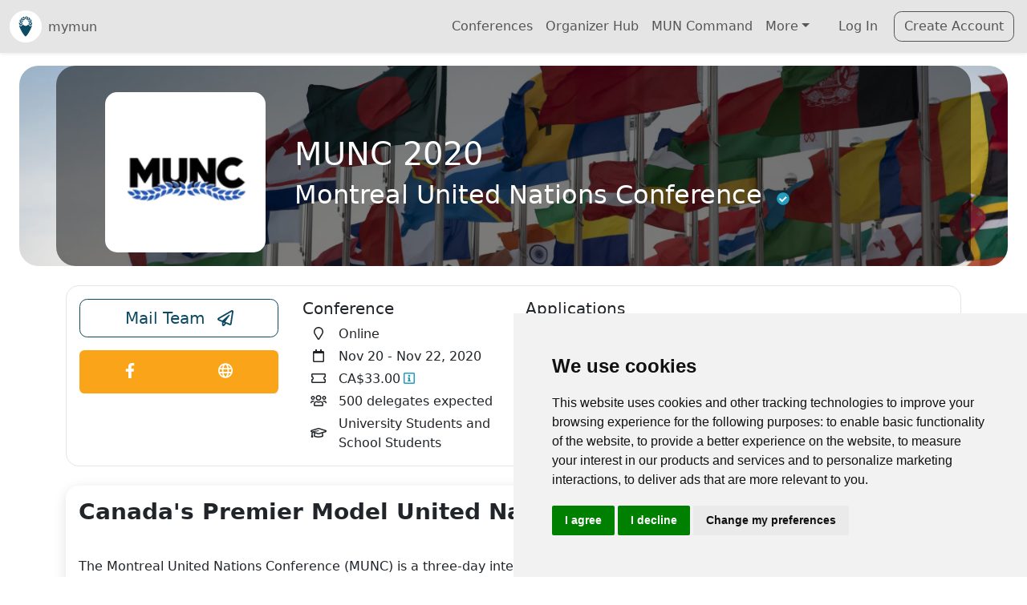

--- FILE ---
content_type: application/javascript; charset=UTF-8
request_url: https://mymun.com/chunk-ZU4AFO7S.js
body_size: 20955
content:
import{$a as _e,Aa as pt,Ga as l,La as L,Qb as p,Rb as Le,Sc as Ct,Ta as h,W as ye,X as m,Y as $,Ya as x,Z as ee,_ as W,aa as ht,da as C,ea as je,fa as te,fc as _t,ga as d,hc as bt,jc as be,la as V,o as ct,oc as ze,pb as gt,qa as g,rb as k,sa as mt,t as dt,tb as vt,ub as yt,w as ft,wa as R,xa as j}from"./chunk-5ZIMICXW.js";import{a as F,b as U}from"./chunk-HFPGZQSM.js";var kt=(()=>{class t{constructor(e,i){this._renderer=e,this._elementRef=i,this.onChange=r=>{},this.onTouched=()=>{}}setProperty(e,i){this._renderer.setProperty(this._elementRef.nativeElement,e,i)}registerOnTouched(e){this.onTouched=e}registerOnChange(e){this.onChange=e}setDisabledState(e){this.setProperty("disabled",e)}static{this.\u0275fac=function(i){return new(i||t)(l(L),l(R))}}static{this.\u0275dir=d({type:t})}}return t})(),ae=(()=>{class t extends kt{static{this.\u0275fac=(()=>{let e;return function(r){return(e||(e=g(t)))(r||t)}})()}static{this.\u0275dir=d({type:t,features:[h]})}}return t})(),O=new W(""),qn={provide:O,useExisting:m(()=>Yn),multi:!0},Yn=(()=>{class t extends ae{writeValue(e){this.setProperty("checked",e)}static{this.\u0275fac=(()=>{let e;return function(r){return(e||(e=g(t)))(r||t)}})()}static{this.\u0275dir=d({type:t,selectors:[["input","type","checkbox","formControlName",""],["input","type","checkbox","formControl",""],["input","type","checkbox","ngModel",""]],hostBindings:function(i,r){i&1&&k("change",function(s){return r.onChange(s.target.checked)})("blur",function(){return r.onTouched()})},features:[p([qn]),h]})}}return t})(),Xn={provide:O,useExisting:m(()=>St),multi:!0};function Zn(){let t=ze()?ze().getUserAgent():"";return/android (\d+)/.test(t.toLowerCase())}var Kn=new W(""),St=(()=>{class t extends kt{constructor(e,i,r){super(e,i),this._compositionMode=r,this._composing=!1,this._compositionMode==null&&(this._compositionMode=!Zn())}writeValue(e){let i=e??"";this.setProperty("value",i)}_handleInput(e){(!this._compositionMode||this._compositionMode&&!this._composing)&&this.onChange(e)}_compositionStart(){this._composing=!0}_compositionEnd(e){this._composing=!1,this._compositionMode&&this.onChange(e)}static{this.\u0275fac=function(i){return new(i||t)(l(L),l(R),l(Kn,8))}}static{this.\u0275dir=d({type:t,selectors:[["input","formControlName","",3,"type","checkbox"],["textarea","formControlName",""],["input","formControl","",3,"type","checkbox"],["textarea","formControl",""],["input","ngModel","",3,"type","checkbox"],["textarea","ngModel",""],["","ngDefaultControl",""]],hostBindings:function(i,r){i&1&&k("input",function(s){return r._handleInput(s.target.value)})("blur",function(){return r.onTouched()})("compositionstart",function(){return r._compositionStart()})("compositionend",function(s){return r._compositionEnd(s.target.value)})},features:[p([Xn]),h]})}}return t})();function z(t){return t==null||(typeof t=="string"||Array.isArray(t))&&t.length===0}function Ot(t){return t!=null&&typeof t.length=="number"}var w=new W(""),fe=new W(""),Qn=/^(?=.{1,254}$)(?=.{1,64}@)[a-zA-Z0-9!#$%&'*+/=?^_`{|}~-]+(?:\.[a-zA-Z0-9!#$%&'*+/=?^_`{|}~-]+)*@[a-zA-Z0-9](?:[a-zA-Z0-9-]{0,61}[a-zA-Z0-9])?(?:\.[a-zA-Z0-9](?:[a-zA-Z0-9-]{0,61}[a-zA-Z0-9])?)*$/,wt=class{static min(n){return Nt(n)}static max(n){return Pt(n)}static required(n){return Tt(n)}static requiredTrue(n){return Jn(n)}static email(n){return Rt(n)}static minLength(n){return jt(n)}static maxLength(n){return Lt(n)}static pattern(n){return zt(n)}static nullValidator(n){return we(n)}static compose(n){return Wt(n)}static composeAsync(n){return qt(n)}};function Nt(t){return n=>{if(z(n.value)||z(t))return null;let e=parseFloat(n.value);return!isNaN(e)&&e<t?{min:{min:t,actual:n.value}}:null}}function Pt(t){return n=>{if(z(n.value)||z(t))return null;let e=parseFloat(n.value);return!isNaN(e)&&e>t?{max:{max:t,actual:n.value}}:null}}function Tt(t){return z(t.value)?{required:!0}:null}function Jn(t){return t.value===!0?null:{required:!0}}function Rt(t){return z(t.value)||Qn.test(t.value)?null:{email:!0}}function jt(t){return n=>z(n.value)||!Ot(n.value)?null:n.value.length<t?{minlength:{requiredLength:t,actualLength:n.value.length}}:null}function Lt(t){return n=>Ot(n.value)&&n.value.length>t?{maxlength:{requiredLength:t,actualLength:n.value.length}}:null}function zt(t){if(!t)return we;let n,e;return typeof t=="string"?(e="",t.charAt(0)!=="^"&&(e+="^"),e+=t,t.charAt(t.length-1)!=="$"&&(e+="$"),n=new RegExp(e)):(e=t.toString(),n=t),i=>{if(z(i.value))return null;let r=i.value;return n.test(r)?null:{pattern:{requiredPattern:e,actualValue:r}}}}function we(t){return null}function Gt(t){return t!=null}function Ht(t){return _t(t)?ct(t):t}function Bt(t){let n={};return t.forEach(e=>{n=e!=null?F(F({},n),e):n}),Object.keys(n).length===0?null:n}function Ut(t,n){return n.map(e=>e(t))}function ei(t){return!t.validate}function $t(t){return t.map(n=>ei(n)?n:e=>n.validate(e))}function Wt(t){if(!t)return null;let n=t.filter(Gt);return n.length==0?null:function(e){return Bt(Ut(e,n))}}function Ue(t){return t!=null?Wt($t(t)):null}function qt(t){if(!t)return null;let n=t.filter(Gt);return n.length==0?null:function(e){let i=Ut(e,n).map(Ht);return ft(i).pipe(dt(Bt))}}function $e(t){return t!=null?qt($t(t)):null}function At(t,n){return t===null?[n]:Array.isArray(t)?[...t,n]:[t,n]}function Yt(t){return t._rawValidators}function Xt(t){return t._rawAsyncValidators}function Ge(t){return t?Array.isArray(t)?t:[t]:[]}function Ae(t,n){return Array.isArray(t)?t.includes(n):t===n}function Dt(t,n){let e=Ge(n);return Ge(t).forEach(r=>{Ae(e,r)||e.push(r)}),e}function Vt(t,n){return Ge(n).filter(e=>!Ae(t,e))}var De=class{constructor(){this._rawValidators=[],this._rawAsyncValidators=[],this._onDestroyCallbacks=[]}get value(){return this.control?this.control.value:null}get valid(){return this.control?this.control.valid:null}get invalid(){return this.control?this.control.invalid:null}get pending(){return this.control?this.control.pending:null}get disabled(){return this.control?this.control.disabled:null}get enabled(){return this.control?this.control.enabled:null}get errors(){return this.control?this.control.errors:null}get pristine(){return this.control?this.control.pristine:null}get dirty(){return this.control?this.control.dirty:null}get touched(){return this.control?this.control.touched:null}get status(){return this.control?this.control.status:null}get untouched(){return this.control?this.control.untouched:null}get statusChanges(){return this.control?this.control.statusChanges:null}get valueChanges(){return this.control?this.control.valueChanges:null}get path(){return null}_setValidators(n){this._rawValidators=n||[],this._composedValidatorFn=Ue(this._rawValidators)}_setAsyncValidators(n){this._rawAsyncValidators=n||[],this._composedAsyncValidatorFn=$e(this._rawAsyncValidators)}get validator(){return this._composedValidatorFn||null}get asyncValidator(){return this._composedAsyncValidatorFn||null}_registerOnDestroy(n){this._onDestroyCallbacks.push(n)}_invokeOnDestroyCallbacks(){this._onDestroyCallbacks.forEach(n=>n()),this._onDestroyCallbacks=[]}reset(n=void 0){this.control&&this.control.reset(n)}hasError(n,e){return this.control?this.control.hasError(n,e):!1}getError(n,e){return this.control?this.control.getError(n,e):null}},S=class extends De{get formDirective(){return null}get path(){return null}},M=class extends De{constructor(){super(...arguments),this._parent=null,this.name=null,this.valueAccessor=null}},Ve=class{constructor(n){this._cd=n}get isTouched(){return!!this._cd?.control?.touched}get isUntouched(){return!!this._cd?.control?.untouched}get isPristine(){return!!this._cd?.control?.pristine}get isDirty(){return!!this._cd?.control?.dirty}get isValid(){return!!this._cd?.control?.valid}get isInvalid(){return!!this._cd?.control?.invalid}get isPending(){return!!this._cd?.control?.pending}get isSubmitted(){return!!this._cd?.submitted}},ti={"[class.ng-untouched]":"isUntouched","[class.ng-touched]":"isTouched","[class.ng-pristine]":"isPristine","[class.ng-dirty]":"isDirty","[class.ng-valid]":"isValid","[class.ng-invalid]":"isInvalid","[class.ng-pending]":"isPending"},la=U(F({},ti),{"[class.ng-submitted]":"isSubmitted"}),ua=(()=>{class t extends Ve{constructor(e){super(e)}static{this.\u0275fac=function(i){return new(i||t)(l(M,2))}}static{this.\u0275dir=d({type:t,selectors:[["","formControlName",""],["","ngModel",""],["","formControl",""]],hostVars:14,hostBindings:function(i,r){i&2&&_e("ng-untouched",r.isUntouched)("ng-touched",r.isTouched)("ng-pristine",r.isPristine)("ng-dirty",r.isDirty)("ng-valid",r.isValid)("ng-invalid",r.isInvalid)("ng-pending",r.isPending)},features:[h]})}}return t})(),ca=(()=>{class t extends Ve{constructor(e){super(e)}static{this.\u0275fac=function(i){return new(i||t)(l(S,10))}}static{this.\u0275dir=d({type:t,selectors:[["","formGroupName",""],["","formArrayName",""],["","ngModelGroup",""],["","formGroup",""],["form",3,"ngNoForm",""],["","ngForm",""]],hostVars:16,hostBindings:function(i,r){i&2&&_e("ng-untouched",r.isUntouched)("ng-touched",r.isTouched)("ng-pristine",r.isPristine)("ng-dirty",r.isDirty)("ng-valid",r.isValid)("ng-invalid",r.isInvalid)("ng-pending",r.isPending)("ng-submitted",r.isSubmitted)},features:[h]})}}return t})();var le="VALID",Ce="INVALID",ne="PENDING",ue="DISABLED";function We(t){return(Fe(t)?t.validators:t)||null}function ni(t){return Array.isArray(t)?Ue(t):t||null}function qe(t,n){return(Fe(n)?n.asyncValidators:t)||null}function ii(t){return Array.isArray(t)?$e(t):t||null}function Fe(t){return t!=null&&!Array.isArray(t)&&typeof t=="object"}function Zt(t,n,e){let i=t.controls;if(!(n?Object.keys(i):i).length)throw new ye(1e3,"");if(!i[e])throw new ye(1001,"")}function Kt(t,n,e){t._forEachChild((i,r)=>{if(e[r]===void 0)throw new ye(1002,"")})}var re=class{constructor(n,e){this._pendingDirty=!1,this._hasOwnPendingAsyncValidator=!1,this._pendingTouched=!1,this._onCollectionChange=()=>{},this._parent=null,this.pristine=!0,this.touched=!1,this._onDisabledChange=[],this._assignValidators(n),this._assignAsyncValidators(e)}get validator(){return this._composedValidatorFn}set validator(n){this._rawValidators=this._composedValidatorFn=n}get asyncValidator(){return this._composedAsyncValidatorFn}set asyncValidator(n){this._rawAsyncValidators=this._composedAsyncValidatorFn=n}get parent(){return this._parent}get valid(){return this.status===le}get invalid(){return this.status===Ce}get pending(){return this.status==ne}get disabled(){return this.status===ue}get enabled(){return this.status!==ue}get dirty(){return!this.pristine}get untouched(){return!this.touched}get updateOn(){return this._updateOn?this._updateOn:this.parent?this.parent.updateOn:"change"}setValidators(n){this._assignValidators(n)}setAsyncValidators(n){this._assignAsyncValidators(n)}addValidators(n){this.setValidators(Dt(n,this._rawValidators))}addAsyncValidators(n){this.setAsyncValidators(Dt(n,this._rawAsyncValidators))}removeValidators(n){this.setValidators(Vt(n,this._rawValidators))}removeAsyncValidators(n){this.setAsyncValidators(Vt(n,this._rawAsyncValidators))}hasValidator(n){return Ae(this._rawValidators,n)}hasAsyncValidator(n){return Ae(this._rawAsyncValidators,n)}clearValidators(){this.validator=null}clearAsyncValidators(){this.asyncValidator=null}markAsTouched(n={}){this.touched=!0,this._parent&&!n.onlySelf&&this._parent.markAsTouched(n)}markAllAsTouched(){this.markAsTouched({onlySelf:!0}),this._forEachChild(n=>n.markAllAsTouched())}markAsUntouched(n={}){this.touched=!1,this._pendingTouched=!1,this._forEachChild(e=>{e.markAsUntouched({onlySelf:!0})}),this._parent&&!n.onlySelf&&this._parent._updateTouched(n)}markAsDirty(n={}){this.pristine=!1,this._parent&&!n.onlySelf&&this._parent.markAsDirty(n)}markAsPristine(n={}){this.pristine=!0,this._pendingDirty=!1,this._forEachChild(e=>{e.markAsPristine({onlySelf:!0})}),this._parent&&!n.onlySelf&&this._parent._updatePristine(n)}markAsPending(n={}){this.status=ne,n.emitEvent!==!1&&this.statusChanges.emit(this.status),this._parent&&!n.onlySelf&&this._parent.markAsPending(n)}disable(n={}){let e=this._parentMarkedDirty(n.onlySelf);this.status=ue,this.errors=null,this._forEachChild(i=>{i.disable(U(F({},n),{onlySelf:!0}))}),this._updateValue(),n.emitEvent!==!1&&(this.valueChanges.emit(this.value),this.statusChanges.emit(this.status)),this._updateAncestors(U(F({},n),{skipPristineCheck:e})),this._onDisabledChange.forEach(i=>i(!0))}enable(n={}){let e=this._parentMarkedDirty(n.onlySelf);this.status=le,this._forEachChild(i=>{i.enable(U(F({},n),{onlySelf:!0}))}),this.updateValueAndValidity({onlySelf:!0,emitEvent:n.emitEvent}),this._updateAncestors(U(F({},n),{skipPristineCheck:e})),this._onDisabledChange.forEach(i=>i(!1))}_updateAncestors(n){this._parent&&!n.onlySelf&&(this._parent.updateValueAndValidity(n),n.skipPristineCheck||this._parent._updatePristine(),this._parent._updateTouched())}setParent(n){this._parent=n}getRawValue(){return this.value}updateValueAndValidity(n={}){this._setInitialStatus(),this._updateValue(),this.enabled&&(this._cancelExistingSubscription(),this.errors=this._runValidator(),this.status=this._calculateStatus(),(this.status===le||this.status===ne)&&this._runAsyncValidator(n.emitEvent)),n.emitEvent!==!1&&(this.valueChanges.emit(this.value),this.statusChanges.emit(this.status)),this._parent&&!n.onlySelf&&this._parent.updateValueAndValidity(n)}_updateTreeValidity(n={emitEvent:!0}){this._forEachChild(e=>e._updateTreeValidity(n)),this.updateValueAndValidity({onlySelf:!0,emitEvent:n.emitEvent})}_setInitialStatus(){this.status=this._allControlsDisabled()?ue:le}_runValidator(){return this.validator?this.validator(this):null}_runAsyncValidator(n){if(this.asyncValidator){this.status=ne,this._hasOwnPendingAsyncValidator=!0;let e=Ht(this.asyncValidator(this));this._asyncValidationSubscription=e.subscribe(i=>{this._hasOwnPendingAsyncValidator=!1,this.setErrors(i,{emitEvent:n})})}}_cancelExistingSubscription(){this._asyncValidationSubscription&&(this._asyncValidationSubscription.unsubscribe(),this._hasOwnPendingAsyncValidator=!1)}setErrors(n,e={}){this.errors=n,this._updateControlsErrors(e.emitEvent!==!1)}get(n){let e=n;return e==null||(Array.isArray(e)||(e=e.split(".")),e.length===0)?null:e.reduce((i,r)=>i&&i._find(r),this)}getError(n,e){let i=e?this.get(e):this;return i&&i.errors?i.errors[n]:null}hasError(n,e){return!!this.getError(n,e)}get root(){let n=this;for(;n._parent;)n=n._parent;return n}_updateControlsErrors(n){this.status=this._calculateStatus(),n&&this.statusChanges.emit(this.status),this._parent&&this._parent._updateControlsErrors(n)}_initObservables(){this.valueChanges=new j,this.statusChanges=new j}_calculateStatus(){return this._allControlsDisabled()?ue:this.errors?Ce:this._hasOwnPendingAsyncValidator||this._anyControlsHaveStatus(ne)?ne:this._anyControlsHaveStatus(Ce)?Ce:le}_anyControlsHaveStatus(n){return this._anyControls(e=>e.status===n)}_anyControlsDirty(){return this._anyControls(n=>n.dirty)}_anyControlsTouched(){return this._anyControls(n=>n.touched)}_updatePristine(n={}){this.pristine=!this._anyControlsDirty(),this._parent&&!n.onlySelf&&this._parent._updatePristine(n)}_updateTouched(n={}){this.touched=this._anyControlsTouched(),this._parent&&!n.onlySelf&&this._parent._updateTouched(n)}_registerOnCollectionChange(n){this._onCollectionChange=n}_setUpdateStrategy(n){Fe(n)&&n.updateOn!=null&&(this._updateOn=n.updateOn)}_parentMarkedDirty(n){let e=this._parent&&this._parent.dirty;return!n&&!!e&&!this._parent._anyControlsDirty()}_find(n){return null}_assignValidators(n){this._rawValidators=Array.isArray(n)?n.slice():n,this._composedValidatorFn=ni(this._rawValidators)}_assignAsyncValidators(n){this._rawAsyncValidators=Array.isArray(n)?n.slice():n,this._composedAsyncValidatorFn=ii(this._rawAsyncValidators)}},q=class extends re{constructor(n,e,i){super(We(e),qe(i,e)),this.controls=n,this._initObservables(),this._setUpdateStrategy(e),this._setUpControls(),this.updateValueAndValidity({onlySelf:!0,emitEvent:!!this.asyncValidator})}registerControl(n,e){return this.controls[n]?this.controls[n]:(this.controls[n]=e,e.setParent(this),e._registerOnCollectionChange(this._onCollectionChange),e)}addControl(n,e,i={}){this.registerControl(n,e),this.updateValueAndValidity({emitEvent:i.emitEvent}),this._onCollectionChange()}removeControl(n,e={}){this.controls[n]&&this.controls[n]._registerOnCollectionChange(()=>{}),delete this.controls[n],this.updateValueAndValidity({emitEvent:e.emitEvent}),this._onCollectionChange()}setControl(n,e,i={}){this.controls[n]&&this.controls[n]._registerOnCollectionChange(()=>{}),delete this.controls[n],e&&this.registerControl(n,e),this.updateValueAndValidity({emitEvent:i.emitEvent}),this._onCollectionChange()}contains(n){return this.controls.hasOwnProperty(n)&&this.controls[n].enabled}setValue(n,e={}){Kt(this,!0,n),Object.keys(n).forEach(i=>{Zt(this,!0,i),this.controls[i].setValue(n[i],{onlySelf:!0,emitEvent:e.emitEvent})}),this.updateValueAndValidity(e)}patchValue(n,e={}){n!=null&&(Object.keys(n).forEach(i=>{let r=this.controls[i];r&&r.patchValue(n[i],{onlySelf:!0,emitEvent:e.emitEvent})}),this.updateValueAndValidity(e))}reset(n={},e={}){this._forEachChild((i,r)=>{i.reset(n?n[r]:null,{onlySelf:!0,emitEvent:e.emitEvent})}),this._updatePristine(e),this._updateTouched(e),this.updateValueAndValidity(e)}getRawValue(){return this._reduceChildren({},(n,e,i)=>(n[i]=e.getRawValue(),n))}_syncPendingControls(){let n=this._reduceChildren(!1,(e,i)=>i._syncPendingControls()?!0:e);return n&&this.updateValueAndValidity({onlySelf:!0}),n}_forEachChild(n){Object.keys(this.controls).forEach(e=>{let i=this.controls[e];i&&n(i,e)})}_setUpControls(){this._forEachChild(n=>{n.setParent(this),n._registerOnCollectionChange(this._onCollectionChange)})}_updateValue(){this.value=this._reduceValue()}_anyControls(n){for(let[e,i]of Object.entries(this.controls))if(this.contains(e)&&n(i))return!0;return!1}_reduceValue(){let n={};return this._reduceChildren(n,(e,i,r)=>((i.enabled||this.disabled)&&(e[r]=i.value),e))}_reduceChildren(n,e){let i=n;return this._forEachChild((r,a)=>{i=e(i,r,a)}),i}_allControlsDisabled(){for(let n of Object.keys(this.controls))if(this.controls[n].enabled)return!1;return Object.keys(this.controls).length>0||this.disabled}_find(n){return this.controls.hasOwnProperty(n)?this.controls[n]:null}};var da=q;var He=class extends q{};var Y=new W("CallSetDisabledState",{providedIn:"root",factory:()=>he}),he="always";function Qt(t,n){return[...n.path,t]}function de(t,n,e=he){Ye(t,n),n.valueAccessor.writeValue(t.value),(t.disabled||e==="always")&&n.valueAccessor.setDisabledState?.(t.disabled),ai(t,n),oi(t,n),si(t,n),ri(t,n)}function Me(t,n,e=!0){let i=()=>{};n.valueAccessor&&(n.valueAccessor.registerOnChange(i),n.valueAccessor.registerOnTouched(i)),Ee(t,n),t&&(n._invokeOnDestroyCallbacks(),t._registerOnCollectionChange(()=>{}))}function Ie(t,n){t.forEach(e=>{e.registerOnValidatorChange&&e.registerOnValidatorChange(n)})}function ri(t,n){if(n.valueAccessor.setDisabledState){let e=i=>{n.valueAccessor.setDisabledState(i)};t.registerOnDisabledChange(e),n._registerOnDestroy(()=>{t._unregisterOnDisabledChange(e)})}}function Ye(t,n){let e=Yt(t);n.validator!==null?t.setValidators(At(e,n.validator)):typeof e=="function"&&t.setValidators([e]);let i=Xt(t);n.asyncValidator!==null?t.setAsyncValidators(At(i,n.asyncValidator)):typeof i=="function"&&t.setAsyncValidators([i]);let r=()=>t.updateValueAndValidity();Ie(n._rawValidators,r),Ie(n._rawAsyncValidators,r)}function Ee(t,n){let e=!1;if(t!==null){if(n.validator!==null){let r=Yt(t);if(Array.isArray(r)&&r.length>0){let a=r.filter(s=>s!==n.validator);a.length!==r.length&&(e=!0,t.setValidators(a))}}if(n.asyncValidator!==null){let r=Xt(t);if(Array.isArray(r)&&r.length>0){let a=r.filter(s=>s!==n.asyncValidator);a.length!==r.length&&(e=!0,t.setAsyncValidators(a))}}}let i=()=>{};return Ie(n._rawValidators,i),Ie(n._rawAsyncValidators,i),e}function ai(t,n){n.valueAccessor.registerOnChange(e=>{t._pendingValue=e,t._pendingChange=!0,t._pendingDirty=!0,t.updateOn==="change"&&Jt(t,n)})}function si(t,n){n.valueAccessor.registerOnTouched(()=>{t._pendingTouched=!0,t.updateOn==="blur"&&t._pendingChange&&Jt(t,n),t.updateOn!=="submit"&&t.markAsTouched()})}function Jt(t,n){t._pendingDirty&&t.markAsDirty(),t.setValue(t._pendingValue,{emitModelToViewChange:!1}),n.viewToModelUpdate(t._pendingValue),t._pendingChange=!1}function oi(t,n){let e=(i,r)=>{n.valueAccessor.writeValue(i),r&&n.viewToModelUpdate(i)};t.registerOnChange(e),n._registerOnDestroy(()=>{t._unregisterOnChange(e)})}function en(t,n){t==null,Ye(t,n)}function li(t,n){return Ee(t,n)}function Xe(t,n){if(!t.hasOwnProperty("model"))return!1;let e=t.model;return e.isFirstChange()?!0:!Object.is(n,e.currentValue)}function ui(t){return Object.getPrototypeOf(t.constructor)===ae}function tn(t,n){t._syncPendingControls(),n.forEach(e=>{let i=e.control;i.updateOn==="submit"&&i._pendingChange&&(e.viewToModelUpdate(i._pendingValue),i._pendingChange=!1)})}function Ze(t,n){if(!n)return null;Array.isArray(n);let e,i,r;return n.forEach(a=>{a.constructor===St?e=a:ui(a)?i=a:r=a}),r||i||e||null}function ci(t,n){let e=t.indexOf(n);e>-1&&t.splice(e,1)}var di={provide:S,useExisting:m(()=>fi)},ce=Promise.resolve(),fi=(()=>{class t extends S{constructor(e,i,r){super(),this.callSetDisabledState=r,this.submitted=!1,this._directives=new Set,this.ngSubmit=new j,this.form=new q({},Ue(e),$e(i))}ngAfterViewInit(){this._setUpdateStrategy()}get formDirective(){return this}get control(){return this.form}get path(){return[]}get controls(){return this.form.controls}addControl(e){ce.then(()=>{let i=this._findContainer(e.path);e.control=i.registerControl(e.name,e.control),de(e.control,e,this.callSetDisabledState),e.control.updateValueAndValidity({emitEvent:!1}),this._directives.add(e)})}getControl(e){return this.form.get(e.path)}removeControl(e){ce.then(()=>{let i=this._findContainer(e.path);i&&i.removeControl(e.name),this._directives.delete(e)})}addFormGroup(e){ce.then(()=>{let i=this._findContainer(e.path),r=new q({});en(r,e),i.registerControl(e.name,r),r.updateValueAndValidity({emitEvent:!1})})}removeFormGroup(e){ce.then(()=>{let i=this._findContainer(e.path);i&&i.removeControl(e.name)})}getFormGroup(e){return this.form.get(e.path)}updateModel(e,i){ce.then(()=>{this.form.get(e.path).setValue(i)})}setValue(e){this.control.setValue(e)}onSubmit(e){return this.submitted=!0,tn(this.form,this._directives),this.ngSubmit.emit(e),e?.target?.method==="dialog"}onReset(){this.resetForm()}resetForm(e=void 0){this.form.reset(e),this.submitted=!1}_setUpdateStrategy(){this.options&&this.options.updateOn!=null&&(this.form._updateOn=this.options.updateOn)}_findContainer(e){return e.pop(),e.length?this.form.get(e):this.form}static{this.\u0275fac=function(i){return new(i||t)(l(w,10),l(fe,10),l(Y,8))}}static{this.\u0275dir=d({type:t,selectors:[["form",3,"ngNoForm","",3,"formGroup",""],["ng-form"],["","ngForm",""]],hostBindings:function(i,r){i&1&&k("submit",function(s){return r.onSubmit(s)})("reset",function(){return r.onReset()})},inputs:{options:[C.None,"ngFormOptions","options"]},outputs:{ngSubmit:"ngSubmit"},exportAs:["ngForm"],features:[p([di]),h]})}}return t})();function Mt(t,n){let e=t.indexOf(n);e>-1&&t.splice(e,1)}function It(t){return typeof t=="object"&&t!==null&&Object.keys(t).length===2&&"value"in t&&"disabled"in t}var ie=class extends re{constructor(n=null,e,i){super(We(e),qe(i,e)),this.defaultValue=null,this._onChange=[],this._pendingChange=!1,this._applyFormState(n),this._setUpdateStrategy(e),this._initObservables(),this.updateValueAndValidity({onlySelf:!0,emitEvent:!!this.asyncValidator}),Fe(e)&&(e.nonNullable||e.initialValueIsDefault)&&(It(n)?this.defaultValue=n.value:this.defaultValue=n)}setValue(n,e={}){this.value=this._pendingValue=n,this._onChange.length&&e.emitModelToViewChange!==!1&&this._onChange.forEach(i=>i(this.value,e.emitViewToModelChange!==!1)),this.updateValueAndValidity(e)}patchValue(n,e={}){this.setValue(n,e)}reset(n=this.defaultValue,e={}){this._applyFormState(n),this.markAsPristine(e),this.markAsUntouched(e),this.setValue(this.value,e),this._pendingChange=!1}_updateValue(){}_anyControls(n){return!1}_allControlsDisabled(){return this.disabled}registerOnChange(n){this._onChange.push(n)}_unregisterOnChange(n){Mt(this._onChange,n)}registerOnDisabledChange(n){this._onDisabledChange.push(n)}_unregisterOnDisabledChange(n){Mt(this._onDisabledChange,n)}_forEachChild(n){}_syncPendingControls(){return this.updateOn==="submit"&&(this._pendingDirty&&this.markAsDirty(),this._pendingTouched&&this.markAsTouched(),this._pendingChange)?(this.setValue(this._pendingValue,{onlySelf:!0,emitModelToViewChange:!1}),!0):!1}_applyFormState(n){It(n)?(this.value=this._pendingValue=n.value,n.disabled?this.disable({onlySelf:!0,emitEvent:!1}):this.enable({onlySelf:!0,emitEvent:!1})):this.value=this._pendingValue=n}},ha=ie,hi=t=>t instanceof ie;var mi={provide:M,useExisting:m(()=>pi)},Et=Promise.resolve(),pi=(()=>{class t extends M{constructor(e,i,r,a,s,o){super(),this._changeDetectorRef=s,this.callSetDisabledState=o,this.control=new ie,this._registered=!1,this.name="",this.update=new j,this._parent=e,this._setValidators(i),this._setAsyncValidators(r),this.valueAccessor=Ze(this,a)}ngOnChanges(e){if(this._checkForErrors(),!this._registered||"name"in e){if(this._registered&&(this._checkName(),this.formDirective)){let i=e.name.previousValue;this.formDirective.removeControl({name:i,path:this._getPath(i)})}this._setUpControl()}"isDisabled"in e&&this._updateDisabled(e),Xe(e,this.viewModel)&&(this._updateValue(this.model),this.viewModel=this.model)}ngOnDestroy(){this.formDirective&&this.formDirective.removeControl(this)}get path(){return this._getPath(this.name)}get formDirective(){return this._parent?this._parent.formDirective:null}viewToModelUpdate(e){this.viewModel=e,this.update.emit(e)}_setUpControl(){this._setUpdateStrategy(),this._isStandalone()?this._setUpStandalone():this.formDirective.addControl(this),this._registered=!0}_setUpdateStrategy(){this.options&&this.options.updateOn!=null&&(this.control._updateOn=this.options.updateOn)}_isStandalone(){return!this._parent||!!(this.options&&this.options.standalone)}_setUpStandalone(){de(this.control,this,this.callSetDisabledState),this.control.updateValueAndValidity({emitEvent:!1})}_checkForErrors(){this._isStandalone()||this._checkParentType(),this._checkName()}_checkParentType(){}_checkName(){this.options&&this.options.name&&(this.name=this.options.name),!this._isStandalone()&&this.name}_updateValue(e){Et.then(()=>{this.control.setValue(e,{emitViewToModelChange:!1}),this._changeDetectorRef?.markForCheck()})}_updateDisabled(e){let i=e.isDisabled.currentValue,r=i!==0&&be(i);Et.then(()=>{r&&!this.control.disabled?this.control.disable():!r&&this.control.disabled&&this.control.enable(),this._changeDetectorRef?.markForCheck()})}_getPath(e){return this._parent?Qt(e,this._parent):[e]}static{this.\u0275fac=function(i){return new(i||t)(l(S,9),l(w,10),l(fe,10),l(O,10),l(bt,8),l(Y,8))}}static{this.\u0275dir=d({type:t,selectors:[["","ngModel","",3,"formControlName","",3,"formControl",""]],inputs:{name:"name",isDisabled:[C.None,"disabled","isDisabled"],model:[C.None,"ngModel","model"],options:[C.None,"ngModelOptions","options"]},outputs:{update:"ngModelChange"},exportAs:["ngModel"],features:[p([mi]),h,V]})}}return t})(),ma=(()=>{class t{static{this.\u0275fac=function(i){return new(i||t)}}static{this.\u0275dir=d({type:t,selectors:[["form",3,"ngNoForm","",3,"ngNativeValidate",""]],hostAttrs:["novalidate",""]})}}return t})(),gi={provide:O,useExisting:m(()=>vi),multi:!0},vi=(()=>{class t extends ae{writeValue(e){let i=e??"";this.setProperty("value",i)}registerOnChange(e){this.onChange=i=>{e(i==""?null:parseFloat(i))}}static{this.\u0275fac=(()=>{let e;return function(r){return(e||(e=g(t)))(r||t)}})()}static{this.\u0275dir=d({type:t,selectors:[["input","type","number","formControlName",""],["input","type","number","formControl",""],["input","type","number","ngModel",""]],hostBindings:function(i,r){i&1&&k("input",function(s){return r.onChange(s.target.value)})("blur",function(){return r.onTouched()})},features:[p([gi]),h]})}}return t})(),yi={provide:O,useExisting:m(()=>bi),multi:!0};var _i=(()=>{class t{constructor(){this._accessors=[]}add(e,i){this._accessors.push([e,i])}remove(e){for(let i=this._accessors.length-1;i>=0;--i)if(this._accessors[i][1]===e){this._accessors.splice(i,1);return}}select(e){this._accessors.forEach(i=>{this._isSameGroup(i,e)&&i[1]!==e&&i[1].fireUncheck(e.value)})}_isSameGroup(e,i){return e[0].control?e[0]._parent===i._control._parent&&e[1].name===i.name:!1}static{this.\u0275fac=function(i){return new(i||t)}}static{this.\u0275prov=$({token:t,factory:t.\u0275fac,providedIn:"root"})}}return t})(),bi=(()=>{class t extends ae{constructor(e,i,r,a){super(e,i),this._registry=r,this._injector=a,this.setDisabledStateFired=!1,this.onChange=()=>{},this.callSetDisabledState=ht(Y,{optional:!0})??he}ngOnInit(){this._control=this._injector.get(M),this._checkName(),this._registry.add(this._control,this)}ngOnDestroy(){this._registry.remove(this)}writeValue(e){this._state=e===this.value,this.setProperty("checked",this._state)}registerOnChange(e){this._fn=e,this.onChange=()=>{e(this.value),this._registry.select(this)}}setDisabledState(e){(this.setDisabledStateFired||e||this.callSetDisabledState==="whenDisabledForLegacyCode")&&this.setProperty("disabled",e),this.setDisabledStateFired=!0}fireUncheck(e){this.writeValue(e)}_checkName(){this.name&&this.formControlName&&(this.name,this.formControlName),!this.name&&this.formControlName&&(this.name=this.formControlName)}static{this.\u0275fac=function(i){return new(i||t)(l(L),l(R),l(_i),l(mt))}}static{this.\u0275dir=d({type:t,selectors:[["input","type","radio","formControlName",""],["input","type","radio","formControl",""],["input","type","radio","ngModel",""]],hostBindings:function(i,r){i&1&&k("change",function(){return r.onChange()})("blur",function(){return r.onTouched()})},inputs:{name:"name",formControlName:"formControlName",value:"value"},features:[p([yi]),h]})}}return t})();var Ke=new W(""),Ci={provide:M,useExisting:m(()=>wi)},wi=(()=>{class t extends M{set isDisabled(e){}static{this._ngModelWarningSentOnce=!1}constructor(e,i,r,a,s){super(),this._ngModelWarningConfig=a,this.callSetDisabledState=s,this.update=new j,this._ngModelWarningSent=!1,this._setValidators(e),this._setAsyncValidators(i),this.valueAccessor=Ze(this,r)}ngOnChanges(e){if(this._isControlChanged(e)){let i=e.form.previousValue;i&&Me(i,this,!1),de(this.form,this,this.callSetDisabledState),this.form.updateValueAndValidity({emitEvent:!1})}Xe(e,this.viewModel)&&(this.form.setValue(this.model),this.viewModel=this.model)}ngOnDestroy(){this.form&&Me(this.form,this,!1)}get path(){return[]}get control(){return this.form}viewToModelUpdate(e){this.viewModel=e,this.update.emit(e)}_isControlChanged(e){return e.hasOwnProperty("form")}static{this.\u0275fac=function(i){return new(i||t)(l(w,10),l(fe,10),l(O,10),l(Ke,8),l(Y,8))}}static{this.\u0275dir=d({type:t,selectors:[["","formControl",""]],inputs:{form:[C.None,"formControl","form"],isDisabled:[C.None,"disabled","isDisabled"],model:[C.None,"ngModel","model"]},outputs:{update:"ngModelChange"},exportAs:["ngForm"],features:[p([Ci]),h,V]})}}return t})(),Ai={provide:S,useExisting:m(()=>Di)},Di=(()=>{class t extends S{constructor(e,i,r){super(),this.callSetDisabledState=r,this.submitted=!1,this._onCollectionChange=()=>this._updateDomValue(),this.directives=[],this.form=null,this.ngSubmit=new j,this._setValidators(e),this._setAsyncValidators(i)}ngOnChanges(e){this._checkFormPresent(),e.hasOwnProperty("form")&&(this._updateValidators(),this._updateDomValue(),this._updateRegistrations(),this._oldForm=this.form)}ngOnDestroy(){this.form&&(Ee(this.form,this),this.form._onCollectionChange===this._onCollectionChange&&this.form._registerOnCollectionChange(()=>{}))}get formDirective(){return this}get control(){return this.form}get path(){return[]}addControl(e){let i=this.form.get(e.path);return de(i,e,this.callSetDisabledState),i.updateValueAndValidity({emitEvent:!1}),this.directives.push(e),i}getControl(e){return this.form.get(e.path)}removeControl(e){Me(e.control||null,e,!1),ci(this.directives,e)}addFormGroup(e){this._setUpFormContainer(e)}removeFormGroup(e){this._cleanUpFormContainer(e)}getFormGroup(e){return this.form.get(e.path)}addFormArray(e){this._setUpFormContainer(e)}removeFormArray(e){this._cleanUpFormContainer(e)}getFormArray(e){return this.form.get(e.path)}updateModel(e,i){this.form.get(e.path).setValue(i)}onSubmit(e){return this.submitted=!0,tn(this.form,this.directives),this.ngSubmit.emit(e),e?.target?.method==="dialog"}onReset(){this.resetForm()}resetForm(e=void 0){this.form.reset(e),this.submitted=!1}_updateDomValue(){this.directives.forEach(e=>{let i=e.control,r=this.form.get(e.path);i!==r&&(Me(i||null,e),hi(r)&&(de(r,e,this.callSetDisabledState),e.control=r))}),this.form._updateTreeValidity({emitEvent:!1})}_setUpFormContainer(e){let i=this.form.get(e.path);en(i,e),i.updateValueAndValidity({emitEvent:!1})}_cleanUpFormContainer(e){if(this.form){let i=this.form.get(e.path);i&&li(i,e)&&i.updateValueAndValidity({emitEvent:!1})}}_updateRegistrations(){this.form._registerOnCollectionChange(this._onCollectionChange),this._oldForm&&this._oldForm._registerOnCollectionChange(()=>{})}_updateValidators(){Ye(this.form,this),this._oldForm&&Ee(this._oldForm,this)}_checkFormPresent(){this.form}static{this.\u0275fac=function(i){return new(i||t)(l(w,10),l(fe,10),l(Y,8))}}static{this.\u0275dir=d({type:t,selectors:[["","formGroup",""]],hostBindings:function(i,r){i&1&&k("submit",function(s){return r.onSubmit(s)})("reset",function(){return r.onReset()})},inputs:{form:[C.None,"formGroup","form"]},outputs:{ngSubmit:"ngSubmit"},exportAs:["ngForm"],features:[p([Ai]),h,V]})}}return t})();var Vi={provide:M,useExisting:m(()=>Mi)},Mi=(()=>{class t extends M{set isDisabled(e){}static{this._ngModelWarningSentOnce=!1}constructor(e,i,r,a,s){super(),this._ngModelWarningConfig=s,this._added=!1,this.name=null,this.update=new j,this._ngModelWarningSent=!1,this._parent=e,this._setValidators(i),this._setAsyncValidators(r),this.valueAccessor=Ze(this,a)}ngOnChanges(e){this._added||this._setUpControl(),Xe(e,this.viewModel)&&(this.viewModel=this.model,this.formDirective.updateModel(this,this.model))}ngOnDestroy(){this.formDirective&&this.formDirective.removeControl(this)}viewToModelUpdate(e){this.viewModel=e,this.update.emit(e)}get path(){return Qt(this.name==null?this.name:this.name.toString(),this._parent)}get formDirective(){return this._parent?this._parent.formDirective:null}_checkParentType(){}_setUpControl(){this._checkParentType(),this.control=this.formDirective.addControl(this),this._added=!0}static{this.\u0275fac=function(i){return new(i||t)(l(S,13),l(w,10),l(fe,10),l(O,10),l(Ke,8))}}static{this.\u0275dir=d({type:t,selectors:[["","formControlName",""]],inputs:{name:[C.None,"formControlName","name"],isDisabled:[C.None,"disabled","isDisabled"],model:[C.None,"ngModel","model"]},outputs:{update:"ngModelChange"},features:[p([Vi]),h,V]})}}return t})(),Ii={provide:O,useExisting:m(()=>rn),multi:!0};function nn(t,n){return t==null?`${n}`:(n&&typeof n=="object"&&(n="Object"),`${t}: ${n}`.slice(0,50))}function Ei(t){return t.split(":")[0]}var rn=(()=>{class t extends ae{constructor(){super(...arguments),this._optionMap=new Map,this._idCounter=0,this._compareWith=Object.is}set compareWith(e){this._compareWith=e}writeValue(e){this.value=e;let i=this._getOptionId(e),r=nn(i,e);this.setProperty("value",r)}registerOnChange(e){this.onChange=i=>{this.value=this._getOptionValue(i),e(this.value)}}_registerOption(){return(this._idCounter++).toString()}_getOptionId(e){for(let i of this._optionMap.keys())if(this._compareWith(this._optionMap.get(i),e))return i;return null}_getOptionValue(e){let i=Ei(e);return this._optionMap.has(i)?this._optionMap.get(i):e}static{this.\u0275fac=(()=>{let e;return function(r){return(e||(e=g(t)))(r||t)}})()}static{this.\u0275dir=d({type:t,selectors:[["select","formControlName","",3,"multiple",""],["select","formControl","",3,"multiple",""],["select","ngModel","",3,"multiple",""]],hostBindings:function(i,r){i&1&&k("change",function(s){return r.onChange(s.target.value)})("blur",function(){return r.onTouched()})},inputs:{compareWith:"compareWith"},features:[p([Ii]),h]})}}return t})(),pa=(()=>{class t{constructor(e,i,r){this._element=e,this._renderer=i,this._select=r,this._select&&(this.id=this._select._registerOption())}set ngValue(e){this._select!=null&&(this._select._optionMap.set(this.id,e),this._setElementValue(nn(this.id,e)),this._select.writeValue(this._select.value))}set value(e){this._setElementValue(e),this._select&&this._select.writeValue(this._select.value)}_setElementValue(e){this._renderer.setProperty(this._element.nativeElement,"value",e)}ngOnDestroy(){this._select&&(this._select._optionMap.delete(this.id),this._select.writeValue(this._select.value))}static{this.\u0275fac=function(i){return new(i||t)(l(R),l(L),l(rn,9))}}static{this.\u0275dir=d({type:t,selectors:[["option"]],inputs:{ngValue:"ngValue",value:"value"}})}}return t})(),Fi={provide:O,useExisting:m(()=>an),multi:!0};function Ft(t,n){return t==null?`${n}`:(typeof n=="string"&&(n=`'${n}'`),n&&typeof n=="object"&&(n="Object"),`${t}: ${n}`.slice(0,50))}function xi(t){return t.split(":")[0]}var an=(()=>{class t extends ae{constructor(){super(...arguments),this._optionMap=new Map,this._idCounter=0,this._compareWith=Object.is}set compareWith(e){this._compareWith=e}writeValue(e){this.value=e;let i;if(Array.isArray(e)){let r=e.map(a=>this._getOptionId(a));i=(a,s)=>{a._setSelected(r.indexOf(s.toString())>-1)}}else i=(r,a)=>{r._setSelected(!1)};this._optionMap.forEach(i)}registerOnChange(e){this.onChange=i=>{let r=[],a=i.selectedOptions;if(a!==void 0){let s=a;for(let o=0;o<s.length;o++){let u=s[o],f=this._getOptionValue(u.value);r.push(f)}}else{let s=i.options;for(let o=0;o<s.length;o++){let u=s[o];if(u.selected){let f=this._getOptionValue(u.value);r.push(f)}}}this.value=r,e(r)}}_registerOption(e){let i=(this._idCounter++).toString();return this._optionMap.set(i,e),i}_getOptionId(e){for(let i of this._optionMap.keys())if(this._compareWith(this._optionMap.get(i)._value,e))return i;return null}_getOptionValue(e){let i=xi(e);return this._optionMap.has(i)?this._optionMap.get(i)._value:e}static{this.\u0275fac=(()=>{let e;return function(r){return(e||(e=g(t)))(r||t)}})()}static{this.\u0275dir=d({type:t,selectors:[["select","multiple","","formControlName",""],["select","multiple","","formControl",""],["select","multiple","","ngModel",""]],hostBindings:function(i,r){i&1&&k("change",function(s){return r.onChange(s.target)})("blur",function(){return r.onTouched()})},inputs:{compareWith:"compareWith"},features:[p([Fi]),h]})}}return t})(),ga=(()=>{class t{constructor(e,i,r){this._element=e,this._renderer=i,this._select=r,this._select&&(this.id=this._select._registerOption(this))}set ngValue(e){this._select!=null&&(this._value=e,this._setElementValue(Ft(this.id,e)),this._select.writeValue(this._select.value))}set value(e){this._select?(this._value=e,this._setElementValue(Ft(this.id,e)),this._select.writeValue(this._select.value)):this._setElementValue(e)}_setElementValue(e){this._renderer.setProperty(this._element.nativeElement,"value",e)}_setSelected(e){this._renderer.setProperty(this._element.nativeElement,"selected",e)}ngOnDestroy(){this._select&&(this._select._optionMap.delete(this.id),this._select.writeValue(this._select.value))}static{this.\u0275fac=function(i){return new(i||t)(l(R),l(L),l(an,9))}}static{this.\u0275dir=d({type:t,selectors:[["option"]],inputs:{ngValue:"ngValue",value:"value"}})}}return t})();function sn(t){return typeof t=="number"?t:parseInt(t,10)}function on(t){return typeof t=="number"?t:parseFloat(t)}var X=(()=>{class t{constructor(){this._validator=we}ngOnChanges(e){if(this.inputName in e){let i=this.normalizeInput(e[this.inputName].currentValue);this._enabled=this.enabled(i),this._validator=this._enabled?this.createValidator(i):we,this._onChange&&this._onChange()}}validate(e){return this._validator(e)}registerOnValidatorChange(e){this._onChange=e}enabled(e){return e!=null}static{this.\u0275fac=function(i){return new(i||t)}}static{this.\u0275dir=d({type:t,features:[V]})}}return t})(),ki={provide:w,useExisting:m(()=>Si),multi:!0},Si=(()=>{class t extends X{constructor(){super(...arguments),this.inputName="max",this.normalizeInput=e=>on(e),this.createValidator=e=>Pt(e)}static{this.\u0275fac=(()=>{let e;return function(r){return(e||(e=g(t)))(r||t)}})()}static{this.\u0275dir=d({type:t,selectors:[["input","type","number","max","","formControlName",""],["input","type","number","max","","formControl",""],["input","type","number","max","","ngModel",""]],hostVars:1,hostBindings:function(i,r){i&2&&x("max",r._enabled?r.max:null)},inputs:{max:"max"},features:[p([ki]),h]})}}return t})(),Oi={provide:w,useExisting:m(()=>Ni),multi:!0},Ni=(()=>{class t extends X{constructor(){super(...arguments),this.inputName="min",this.normalizeInput=e=>on(e),this.createValidator=e=>Nt(e)}static{this.\u0275fac=(()=>{let e;return function(r){return(e||(e=g(t)))(r||t)}})()}static{this.\u0275dir=d({type:t,selectors:[["input","type","number","min","","formControlName",""],["input","type","number","min","","formControl",""],["input","type","number","min","","ngModel",""]],hostVars:1,hostBindings:function(i,r){i&2&&x("min",r._enabled?r.min:null)},inputs:{min:"min"},features:[p([Oi]),h]})}}return t})(),Pi={provide:w,useExisting:m(()=>Ti),multi:!0};var Ti=(()=>{class t extends X{constructor(){super(...arguments),this.inputName="required",this.normalizeInput=be,this.createValidator=e=>Tt}enabled(e){return e}static{this.\u0275fac=(()=>{let e;return function(r){return(e||(e=g(t)))(r||t)}})()}static{this.\u0275dir=d({type:t,selectors:[["","required","","formControlName","",3,"type","checkbox"],["","required","","formControl","",3,"type","checkbox"],["","required","","ngModel","",3,"type","checkbox"]],hostVars:1,hostBindings:function(i,r){i&2&&x("required",r._enabled?"":null)},inputs:{required:"required"},features:[p([Pi]),h]})}}return t})();var Ri={provide:w,useExisting:m(()=>ji),multi:!0},ji=(()=>{class t extends X{constructor(){super(...arguments),this.inputName="email",this.normalizeInput=be,this.createValidator=e=>Rt}enabled(e){return e}static{this.\u0275fac=(()=>{let e;return function(r){return(e||(e=g(t)))(r||t)}})()}static{this.\u0275dir=d({type:t,selectors:[["","email","","formControlName",""],["","email","","formControl",""],["","email","","ngModel",""]],inputs:{email:"email"},features:[p([Ri]),h]})}}return t})(),Li={provide:w,useExisting:m(()=>zi),multi:!0},zi=(()=>{class t extends X{constructor(){super(...arguments),this.inputName="minlength",this.normalizeInput=e=>sn(e),this.createValidator=e=>jt(e)}static{this.\u0275fac=(()=>{let e;return function(r){return(e||(e=g(t)))(r||t)}})()}static{this.\u0275dir=d({type:t,selectors:[["","minlength","","formControlName",""],["","minlength","","formControl",""],["","minlength","","ngModel",""]],hostVars:1,hostBindings:function(i,r){i&2&&x("minlength",r._enabled?r.minlength:null)},inputs:{minlength:"minlength"},features:[p([Li]),h]})}}return t})(),Gi={provide:w,useExisting:m(()=>Hi),multi:!0},Hi=(()=>{class t extends X{constructor(){super(...arguments),this.inputName="maxlength",this.normalizeInput=e=>sn(e),this.createValidator=e=>Lt(e)}static{this.\u0275fac=(()=>{let e;return function(r){return(e||(e=g(t)))(r||t)}})()}static{this.\u0275dir=d({type:t,selectors:[["","maxlength","","formControlName",""],["","maxlength","","formControl",""],["","maxlength","","ngModel",""]],hostVars:1,hostBindings:function(i,r){i&2&&x("maxlength",r._enabled?r.maxlength:null)},inputs:{maxlength:"maxlength"},features:[p([Gi]),h]})}}return t})(),Bi={provide:w,useExisting:m(()=>Ui),multi:!0},Ui=(()=>{class t extends X{constructor(){super(...arguments),this.inputName="pattern",this.normalizeInput=e=>e,this.createValidator=e=>zt(e)}static{this.\u0275fac=(()=>{let e;return function(r){return(e||(e=g(t)))(r||t)}})()}static{this.\u0275dir=d({type:t,selectors:[["","pattern","","formControlName",""],["","pattern","","formControl",""],["","pattern","","ngModel",""]],hostVars:1,hostBindings:function(i,r){i&2&&x("pattern",r._enabled?r.pattern:null)},inputs:{pattern:"pattern"},features:[p([Bi]),h]})}}return t})();var ln=(()=>{class t{static{this.\u0275fac=function(i){return new(i||t)}}static{this.\u0275mod=te({type:t})}static{this.\u0275inj=ee({})}}return t})(),Be=class extends re{constructor(n,e,i){super(We(e),qe(i,e)),this.controls=n,this._initObservables(),this._setUpdateStrategy(e),this._setUpControls(),this.updateValueAndValidity({onlySelf:!0,emitEvent:!!this.asyncValidator})}at(n){return this.controls[this._adjustIndex(n)]}push(n,e={}){this.controls.push(n),this._registerControl(n),this.updateValueAndValidity({emitEvent:e.emitEvent}),this._onCollectionChange()}insert(n,e,i={}){this.controls.splice(n,0,e),this._registerControl(e),this.updateValueAndValidity({emitEvent:i.emitEvent})}removeAt(n,e={}){let i=this._adjustIndex(n);i<0&&(i=0),this.controls[i]&&this.controls[i]._registerOnCollectionChange(()=>{}),this.controls.splice(i,1),this.updateValueAndValidity({emitEvent:e.emitEvent})}setControl(n,e,i={}){let r=this._adjustIndex(n);r<0&&(r=0),this.controls[r]&&this.controls[r]._registerOnCollectionChange(()=>{}),this.controls.splice(r,1),e&&(this.controls.splice(r,0,e),this._registerControl(e)),this.updateValueAndValidity({emitEvent:i.emitEvent}),this._onCollectionChange()}get length(){return this.controls.length}setValue(n,e={}){Kt(this,!1,n),n.forEach((i,r)=>{Zt(this,!1,r),this.at(r).setValue(i,{onlySelf:!0,emitEvent:e.emitEvent})}),this.updateValueAndValidity(e)}patchValue(n,e={}){n!=null&&(n.forEach((i,r)=>{this.at(r)&&this.at(r).patchValue(i,{onlySelf:!0,emitEvent:e.emitEvent})}),this.updateValueAndValidity(e))}reset(n=[],e={}){this._forEachChild((i,r)=>{i.reset(n[r],{onlySelf:!0,emitEvent:e.emitEvent})}),this._updatePristine(e),this._updateTouched(e),this.updateValueAndValidity(e)}getRawValue(){return this.controls.map(n=>n.getRawValue())}clear(n={}){this.controls.length<1||(this._forEachChild(e=>e._registerOnCollectionChange(()=>{})),this.controls.splice(0),this.updateValueAndValidity({emitEvent:n.emitEvent}))}_adjustIndex(n){return n<0?n+this.length:n}_syncPendingControls(){let n=this.controls.reduce((e,i)=>i._syncPendingControls()?!0:e,!1);return n&&this.updateValueAndValidity({onlySelf:!0}),n}_forEachChild(n){this.controls.forEach((e,i)=>{n(e,i)})}_updateValue(){this.value=this.controls.filter(n=>n.enabled||this.disabled).map(n=>n.value)}_anyControls(n){return this.controls.some(e=>e.enabled&&n(e))}_setUpControls(){this._forEachChild(n=>this._registerControl(n))}_allControlsDisabled(){for(let n of this.controls)if(n.enabled)return!1;return this.controls.length>0||this.disabled}_registerControl(n){n.setParent(this),n._registerOnCollectionChange(this._onCollectionChange)}_find(n){return this.at(n)??null}};function xt(t){return!!t&&(t.asyncValidators!==void 0||t.validators!==void 0||t.updateOn!==void 0)}var $i=(()=>{class t{constructor(){this.useNonNullable=!1}get nonNullable(){let e=new t;return e.useNonNullable=!0,e}group(e,i=null){let r=this._reduceControls(e),a={};return xt(i)?a=i:i!==null&&(a.validators=i.validator,a.asyncValidators=i.asyncValidator),new q(r,a)}record(e,i=null){let r=this._reduceControls(e);return new He(r,i)}control(e,i,r){let a={};return this.useNonNullable?(xt(i)?a=i:(a.validators=i,a.asyncValidators=r),new ie(e,U(F({},a),{nonNullable:!0}))):new ie(e,i,r)}array(e,i,r){let a=e.map(s=>this._createControl(s));return new Be(a,i,r)}_reduceControls(e){let i={};return Object.keys(e).forEach(r=>{i[r]=this._createControl(e[r])}),i}_createControl(e){if(e instanceof ie)return e;if(e instanceof re)return e;if(Array.isArray(e)){let i=e[0],r=e.length>1?e[1]:null,a=e.length>2?e[2]:null;return this.control(i,r,a)}else return this.control(e)}static{this.\u0275fac=function(i){return new(i||t)}}static{this.\u0275prov=$({token:t,factory:t.\u0275fac,providedIn:"root"})}}return t})();var va=(()=>{class t extends $i{group(e,i=null){return super.group(e,i)}control(e,i,r){return super.control(e,i,r)}array(e,i,r){return super.array(e,i,r)}static{this.\u0275fac=(()=>{let e;return function(r){return(e||(e=g(t)))(r||t)}})()}static{this.\u0275prov=$({token:t,factory:t.\u0275fac,providedIn:"root"})}}return t})();var ya=(()=>{class t{static withConfig(e){return{ngModule:t,providers:[{provide:Y,useValue:e.callSetDisabledState??he}]}}static{this.\u0275fac=function(i){return new(i||t)}}static{this.\u0275mod=te({type:t})}static{this.\u0275inj=ee({imports:[ln]})}}return t})(),_a=(()=>{class t{static withConfig(e){return{ngModule:t,providers:[{provide:Ke,useValue:e.warnOnNgModelWithFormControl??"always"},{provide:Y,useValue:e.callSetDisabledState??he}]}}static{this.\u0275fac=function(i){return new(i||t)}}static{this.\u0275mod=te({type:t})}static{this.\u0275inj=ee({imports:[ln]})}}return t})();function pe(t){return typeof Symbol=="function"&&typeof Symbol.iterator=="symbol"?pe=function(n){return typeof n}:pe=function(n){return n&&typeof Symbol=="function"&&n.constructor===Symbol&&n!==Symbol.prototype?"symbol":typeof n},pe(t)}function Wi(t,n){if(!(t instanceof n))throw new TypeError("Cannot call a class as a function")}function un(t,n){for(var e=0;e<n.length;e++){var i=n[e];i.enumerable=i.enumerable||!1,i.configurable=!0,"value"in i&&(i.writable=!0),Object.defineProperty(t,i.key,i)}}function qi(t,n,e){return n&&un(t.prototype,n),e&&un(t,e),t}function Yi(t,n,e){return n in t?Object.defineProperty(t,n,{value:e,enumerable:!0,configurable:!0,writable:!0}):t[n]=e,t}function c(t){for(var n=1;n<arguments.length;n++){var e=arguments[n]!=null?arguments[n]:{},i=Object.keys(e);typeof Object.getOwnPropertySymbols=="function"&&(i=i.concat(Object.getOwnPropertySymbols(e).filter(function(r){return Object.getOwnPropertyDescriptor(e,r).enumerable}))),i.forEach(function(r){Yi(t,r,e[r])})}return t}function Cn(t,n){return Xi(t)||Zi(t,n)||Ki()}function Xi(t){if(Array.isArray(t))return t}function Zi(t,n){var e=[],i=!0,r=!1,a=void 0;try{for(var s=t[Symbol.iterator](),o;!(i=(o=s.next()).done)&&(e.push(o.value),!(n&&e.length===n));i=!0);}catch(u){r=!0,a=u}finally{try{!i&&s.return!=null&&s.return()}finally{if(r)throw a}}return e}function Ki(){throw new TypeError("Invalid attempt to destructure non-iterable instance")}var cn=function(){},rt={},wn={},Qi=null,An={mark:cn,measure:cn};try{typeof window<"u"&&(rt=window),typeof document<"u"&&(wn=document),typeof MutationObserver<"u"&&(Qi=MutationObserver),typeof performance<"u"&&(An=performance)}catch{}var Ji=rt.navigator||{},dn=Ji.userAgent,fn=dn===void 0?"":dn,Pe=rt,v=wn;var xe=An,wa=!!Pe.document,at=!!v.documentElement&&!!v.head&&typeof v.addEventListener=="function"&&typeof v.createElement=="function",Aa=~fn.indexOf("MSIE")||~fn.indexOf("Trident/"),N="___FONT_AWESOME___";var Dn="fa",Vn="svg-inline--fa",er="data-fa-i2svg";var Da=function(){try{return!0}catch{return!1}}();var Mn=[1,2,3,4,5,6,7,8,9,10],tr=Mn.concat([11,12,13,14,15,16,17,18,19,20]);var Z={GROUP:"group",SWAP_OPACITY:"swap-opacity",PRIMARY:"primary",SECONDARY:"secondary"},Va=["xs","sm","lg","fw","ul","li","border","pull-left","pull-right","spin","pulse","rotate-90","rotate-180","rotate-270","flip-horizontal","flip-vertical","flip-both","stack","stack-1x","stack-2x","inverse","layers","layers-text","layers-counter",Z.GROUP,Z.SWAP_OPACITY,Z.PRIMARY,Z.SECONDARY].concat(Mn.map(function(t){return"".concat(t,"x")})).concat(tr.map(function(t){return"w-".concat(t)})),In=Pe.FontAwesomeConfig||{};function nr(t){var n=v.querySelector("script["+t+"]");if(n)return n.getAttribute(t)}function ir(t){return t===""?!0:t==="false"?!1:t==="true"?!0:t}v&&typeof v.querySelector=="function"&&(hn=[["data-family-prefix","familyPrefix"],["data-replacement-class","replacementClass"],["data-auto-replace-svg","autoReplaceSvg"],["data-auto-add-css","autoAddCss"],["data-auto-a11y","autoA11y"],["data-search-pseudo-elements","searchPseudoElements"],["data-observe-mutations","observeMutations"],["data-mutate-approach","mutateApproach"],["data-keep-original-source","keepOriginalSource"],["data-measure-performance","measurePerformance"],["data-show-missing-icons","showMissingIcons"]],hn.forEach(function(t){var n=Cn(t,2),e=n[0],i=n[1],r=ir(nr(e));r!=null&&(In[i]=r)}));var hn,rr={familyPrefix:Dn,replacementClass:Vn,autoReplaceSvg:!0,autoAddCss:!0,autoA11y:!0,searchPseudoElements:!1,observeMutations:!0,mutateApproach:"async",keepOriginalSource:!0,measurePerformance:!1,showMissingIcons:!0},et=c({},rr,In);et.autoReplaceSvg||(et.observeMutations=!1);var _=c({},et);Pe.FontAwesomeConfig=_;var P=Pe||{};P[N]||(P[N]={});P[N].styles||(P[N].styles={});P[N].hooks||(P[N].hooks={});P[N].shims||(P[N].shims=[]);var I=P[N],ar=[],sr=function t(){v.removeEventListener("DOMContentLoaded",t),tt=1,ar.map(function(n){return n()})},tt=!1;at&&(tt=(v.documentElement.doScroll?/^loaded|^c/:/^loaded|^i|^c/).test(v.readyState),tt||v.addEventListener("DOMContentLoaded",sr));var st="pending",En="settled",ke="fulfilled",Se="rejected",or=function(){},Fn=typeof global<"u"&&typeof global.process<"u"&&typeof global.process.emit=="function",lr=typeof setImmediate>"u"?setTimeout:setImmediate,me=[],nt;function ur(){for(var t=0;t<me.length;t++)me[t][0](me[t][1]);me=[],nt=!1}function Oe(t,n){me.push([t,n]),nt||(nt=!0,lr(ur,0))}function cr(t,n){function e(r){ot(n,r)}function i(r){ge(n,r)}try{t(e,i)}catch(r){i(r)}}function xn(t){var n=t.owner,e=n._state,i=n._data,r=t[e],a=t.then;if(typeof r=="function"){e=ke;try{i=r(i)}catch(s){ge(a,s)}}kn(a,i)||(e===ke&&ot(a,i),e===Se&&ge(a,i))}function kn(t,n){var e;try{if(t===n)throw new TypeError("A promises callback cannot return that same promise.");if(n&&(typeof n=="function"||pe(n)==="object")){var i=n.then;if(typeof i=="function")return i.call(n,function(r){e||(e=!0,n===r?Sn(t,r):ot(t,r))},function(r){e||(e=!0,ge(t,r))}),!0}}catch(r){return e||ge(t,r),!0}return!1}function ot(t,n){(t===n||!kn(t,n))&&Sn(t,n)}function Sn(t,n){t._state===st&&(t._state=En,t._data=n,Oe(dr,t))}function ge(t,n){t._state===st&&(t._state=En,t._data=n,Oe(fr,t))}function On(t){t._then=t._then.forEach(xn)}function dr(t){t._state=ke,On(t)}function fr(t){t._state=Se,On(t),!t._handled&&Fn&&global.process.emit("unhandledRejection",t._data,t)}function hr(t){global.process.emit("rejectionHandled",t)}function A(t){if(typeof t!="function")throw new TypeError("Promise resolver "+t+" is not a function");if(!(this instanceof A))throw new TypeError("Failed to construct 'Promise': Please use the 'new' operator, this object constructor cannot be called as a function.");this._then=[],cr(t,this)}A.prototype={constructor:A,_state:st,_then:null,_data:void 0,_handled:!1,then:function(n,e){var i={owner:this,then:new this.constructor(or),fulfilled:n,rejected:e};return(e||n)&&!this._handled&&(this._handled=!0,this._state===Se&&Fn&&Oe(hr,this)),this._state===ke||this._state===Se?Oe(xn,i):this._then.push(i),i.then},catch:function(n){return this.then(null,n)}};A.all=function(t){if(!Array.isArray(t))throw new TypeError("You must pass an array to Promise.all().");return new A(function(n,e){var i=[],r=0;function a(u){return r++,function(f){i[u]=f,--r||n(i)}}for(var s=0,o;s<t.length;s++)o=t[s],o&&typeof o.then=="function"?o.then(a(s),e):i[s]=o;r||n(i)})};A.race=function(t){if(!Array.isArray(t))throw new TypeError("You must pass an array to Promise.race().");return new A(function(n,e){for(var i=0,r;i<t.length;i++)r=t[i],r&&typeof r.then=="function"?r.then(n,e):n(r)})};A.resolve=function(t){return t&&pe(t)==="object"&&t.constructor===A?t:new A(function(n){n(t)})};A.reject=function(t){return new A(function(n,e){e(t)})};var se={size:16,x:0,y:0,rotate:0,flipX:!1,flipY:!1};function mr(t){if(!(!t||!at)){var n=v.createElement("style");n.setAttribute("type","text/css"),n.innerHTML=t;for(var e=v.head.childNodes,i=null,r=e.length-1;r>-1;r--){var a=e[r],s=(a.tagName||"").toUpperCase();["STYLE","LINK"].indexOf(s)>-1&&(i=a)}return v.head.insertBefore(n,i),t}}var pr="0123456789abcdefghijklmnopqrstuvwxyzABCDEFGHIJKLMNOPQRSTUVWXYZ";function Ne(){for(var t=12,n="";t-- >0;)n+=pr[Math.random()*62|0];return n}function Nn(t){return"".concat(t).replace(/&/g,"&amp;").replace(/"/g,"&quot;").replace(/'/g,"&#39;").replace(/</g,"&lt;").replace(/>/g,"&gt;")}function gr(t){return Object.keys(t||{}).reduce(function(n,e){return n+"".concat(e,'="').concat(Nn(t[e]),'" ')},"").trim()}function Pn(t){return Object.keys(t||{}).reduce(function(n,e){return n+"".concat(e,": ").concat(t[e],";")},"")}function Tn(t){return t.size!==se.size||t.x!==se.x||t.y!==se.y||t.rotate!==se.rotate||t.flipX||t.flipY}function Rn(t){var n=t.transform,e=t.containerWidth,i=t.iconWidth,r={transform:"translate(".concat(e/2," 256)")},a="translate(".concat(n.x*32,", ").concat(n.y*32,") "),s="scale(".concat(n.size/16*(n.flipX?-1:1),", ").concat(n.size/16*(n.flipY?-1:1),") "),o="rotate(".concat(n.rotate," 0 0)"),u={transform:"".concat(a," ").concat(s," ").concat(o)},f={transform:"translate(".concat(i/2*-1," -256)")};return{outer:r,inner:u,path:f}}var Qe={x:0,y:0,width:"100%",height:"100%"};function mn(t){var n=arguments.length>1&&arguments[1]!==void 0?arguments[1]:!0;return t.attributes&&(t.attributes.fill||n)&&(t.attributes.fill="black"),t}function vr(t){return t.tag==="g"?t.children:[t]}function yr(t){var n=t.children,e=t.attributes,i=t.main,r=t.mask,a=t.maskId,s=t.transform,o=i.width,u=i.icon,f=r.width,b=r.icon,y=Rn({transform:s,containerWidth:f,iconWidth:o}),G={tag:"rect",attributes:c({},Qe,{fill:"white"})},K=u.children?{children:u.children.map(mn)}:{},H={tag:"g",attributes:c({},y.inner),children:[mn(c({tag:u.tag,attributes:c({},u.attributes,y.path)},K))]},B={tag:"g",attributes:c({},y.outer),children:[H]},E="mask-".concat(a||Ne()),D="clip-".concat(a||Ne()),Q={tag:"mask",attributes:c({},Qe,{id:E,maskUnits:"userSpaceOnUse",maskContentUnits:"userSpaceOnUse"}),children:[G,B]},oe={tag:"defs",children:[{tag:"clipPath",attributes:{id:D},children:vr(b)},Q]};return n.push(oe,{tag:"rect",attributes:c({fill:"currentColor","clip-path":"url(#".concat(D,")"),mask:"url(#".concat(E,")")},Qe)}),{children:n,attributes:e}}function _r(t){var n=t.children,e=t.attributes,i=t.main,r=t.transform,a=t.styles,s=Pn(a);if(s.length>0&&(e.style=s),Tn(r)){var o=Rn({transform:r,containerWidth:i.width,iconWidth:i.width});n.push({tag:"g",attributes:c({},o.outer),children:[{tag:"g",attributes:c({},o.inner),children:[{tag:i.icon.tag,children:i.icon.children,attributes:c({},i.icon.attributes,o.path)}]}]})}else n.push(i.icon);return{children:n,attributes:e}}function br(t){var n=t.children,e=t.main,i=t.mask,r=t.attributes,a=t.styles,s=t.transform;if(Tn(s)&&e.found&&!i.found){var o=e.width,u=e.height,f={x:o/u/2,y:.5};r.style=Pn(c({},a,{"transform-origin":"".concat(f.x+s.x/16,"em ").concat(f.y+s.y/16,"em")}))}return[{tag:"svg",attributes:r,children:n}]}function Cr(t){var n=t.prefix,e=t.iconName,i=t.children,r=t.attributes,a=t.symbol,s=a===!0?"".concat(n,"-").concat(_.familyPrefix,"-").concat(e):a;return[{tag:"svg",attributes:{style:"display: none;"},children:[{tag:"symbol",attributes:c({},r,{id:s}),children:i}]}]}function wr(t){var n=t.icons,e=n.main,i=n.mask,r=t.prefix,a=t.iconName,s=t.transform,o=t.symbol,u=t.title,f=t.maskId,b=t.titleId,y=t.extra,G=t.watchable,K=G===void 0?!1:G,H=i.found?i:e,B=H.width,E=H.height,D=r==="fak",Q=D?"":"fa-w-".concat(Math.ceil(B/E*16)),oe=[_.replacementClass,a?"".concat(_.familyPrefix,"-").concat(a):"",Q].filter(function(ve){return y.classes.indexOf(ve)===-1}).filter(function(ve){return ve!==""||!!ve}).concat(y.classes).join(" "),J={children:[],attributes:c({},y.attributes,{"data-prefix":r,"data-icon":a,class:oe,role:y.attributes.role||"img",xmlns:"http://www.w3.org/2000/svg",viewBox:"0 0 ".concat(B," ").concat(E)})},Re=D&&!~y.classes.indexOf("fa-fw")?{width:"".concat(B/E*16*.0625,"em")}:{};K&&(J.attributes[er]=""),u&&J.children.push({tag:"title",attributes:{id:J.attributes["aria-labelledby"]||"title-".concat(b||Ne())},children:[u]});var T=c({},J,{prefix:r,iconName:a,main:e,mask:i,maskId:f,transform:s,symbol:o,styles:c({},Re,y.styles)}),ut=i.found&&e.found?yr(T):_r(T),Un=ut.children,$n=ut.attributes;return T.children=Un,T.attributes=$n,o?Cr(T):br(T)}var pn=function(){},Ma=_.measurePerformance&&xe&&xe.mark&&xe.measure?xe:{mark:pn,measure:pn};var Ar=function(n,e){return function(i,r,a,s){return n.call(e,i,r,a,s)}},Je=function(n,e,i,r){var a=Object.keys(n),s=a.length,o=r!==void 0?Ar(e,r):e,u,f,b;for(i===void 0?(u=1,b=n[a[0]]):(u=0,b=i);u<s;u++)f=a[u],b=o(b,n[f],f,n);return b};function jn(t,n){var e=arguments.length>2&&arguments[2]!==void 0?arguments[2]:{},i=e.skipHooks,r=i===void 0?!1:i,a=Object.keys(n).reduce(function(s,o){var u=n[o],f=!!u.icon;return f?s[u.iconName]=u.icon:s[o]=u,s},{});typeof I.hooks.addPack=="function"&&!r?I.hooks.addPack(t,a):I.styles[t]=c({},I.styles[t]||{},a),t==="fas"&&jn("fa",n)}var gn=I.styles,Dr=I.shims,Vr={},Mr={},Ir={},Ln=function(){var n=function(r){return Je(gn,function(a,s,o){return a[o]=Je(s,r,{}),a},{})};Vr=n(function(i,r,a){return r[3]&&(i[r[3]]=a),i}),Mr=n(function(i,r,a){var s=r[2];return i[a]=a,s.forEach(function(o){i[o]=a}),i});var e="far"in gn;Ir=Je(Dr,function(i,r){var a=r[0],s=r[1],o=r[2];return s==="far"&&!e&&(s="fas"),i[a]={prefix:s,iconName:o},i},{})};Ln();var Ia=I.styles;function vn(t,n,e){if(t&&t[n]&&t[n][e])return{prefix:n,iconName:e,icon:t[n][e]}}function zn(t){var n=t.tag,e=t.attributes,i=e===void 0?{}:e,r=t.children,a=r===void 0?[]:r;return typeof t=="string"?Nn(t):"<".concat(n," ").concat(gr(i),">").concat(a.map(zn).join(""),"</").concat(n,">")}var Er=function(n){var e={size:16,x:0,y:0,flipX:!1,flipY:!1,rotate:0};return n?n.toLowerCase().split(" ").reduce(function(i,r){var a=r.toLowerCase().split("-"),s=a[0],o=a.slice(1).join("-");if(s&&o==="h")return i.flipX=!0,i;if(s&&o==="v")return i.flipY=!0,i;if(o=parseFloat(o),isNaN(o))return i;switch(s){case"grow":i.size=i.size+o;break;case"shrink":i.size=i.size-o;break;case"left":i.x=i.x-o;break;case"right":i.x=i.x+o;break;case"up":i.y=i.y-o;break;case"down":i.y=i.y+o;break;case"rotate":i.rotate=i.rotate+o;break}return i},e):e};function it(t){this.name="MissingIcon",this.message=t||"Icon unavailable",this.stack=new Error().stack}it.prototype=Object.create(Error.prototype);it.prototype.constructor=it;var Te={fill:"currentColor"},Gn={attributeType:"XML",repeatCount:"indefinite",dur:"2s"},Ea={tag:"path",attributes:c({},Te,{d:"M156.5,447.7l-12.6,29.5c-18.7-9.5-35.9-21.2-51.5-34.9l22.7-22.7C127.6,430.5,141.5,440,156.5,447.7z M40.6,272H8.5 c1.4,21.2,5.4,41.7,11.7,61.1L50,321.2C45.1,305.5,41.8,289,40.6,272z M40.6,240c1.4-18.8,5.2-37,11.1-54.1l-29.5-12.6 C14.7,194.3,10,216.7,8.5,240H40.6z M64.3,156.5c7.8-14.9,17.2-28.8,28.1-41.5L69.7,92.3c-13.7,15.6-25.5,32.8-34.9,51.5 L64.3,156.5z M397,419.6c-13.9,12-29.4,22.3-46.1,30.4l11.9,29.8c20.7-9.9,39.8-22.6,56.9-37.6L397,419.6z M115,92.4 c13.9-12,29.4-22.3,46.1-30.4l-11.9-29.8c-20.7,9.9-39.8,22.6-56.8,37.6L115,92.4z M447.7,355.5c-7.8,14.9-17.2,28.8-28.1,41.5 l22.7,22.7c13.7-15.6,25.5-32.9,34.9-51.5L447.7,355.5z M471.4,272c-1.4,18.8-5.2,37-11.1,54.1l29.5,12.6 c7.5-21.1,12.2-43.5,13.6-66.8H471.4z M321.2,462c-15.7,5-32.2,8.2-49.2,9.4v32.1c21.2-1.4,41.7-5.4,61.1-11.7L321.2,462z M240,471.4c-18.8-1.4-37-5.2-54.1-11.1l-12.6,29.5c21.1,7.5,43.5,12.2,66.8,13.6V471.4z M462,190.8c5,15.7,8.2,32.2,9.4,49.2h32.1 c-1.4-21.2-5.4-41.7-11.7-61.1L462,190.8z M92.4,397c-12-13.9-22.3-29.4-30.4-46.1l-29.8,11.9c9.9,20.7,22.6,39.8,37.6,56.9 L92.4,397z M272,40.6c18.8,1.4,36.9,5.2,54.1,11.1l12.6-29.5C317.7,14.7,295.3,10,272,8.5V40.6z M190.8,50 c15.7-5,32.2-8.2,49.2-9.4V8.5c-21.2,1.4-41.7,5.4-61.1,11.7L190.8,50z M442.3,92.3L419.6,115c12,13.9,22.3,29.4,30.5,46.1 l29.8-11.9C470,128.5,457.3,109.4,442.3,92.3z M397,92.4l22.7-22.7c-15.6-13.7-32.8-25.5-51.5-34.9l-12.6,29.5 C370.4,72.1,384.4,81.5,397,92.4z"})},lt=c({},Gn,{attributeName:"opacity"}),Fa={tag:"circle",attributes:c({},Te,{cx:"256",cy:"364",r:"28"}),children:[{tag:"animate",attributes:c({},Gn,{attributeName:"r",values:"28;14;28;28;14;28;"})},{tag:"animate",attributes:c({},lt,{values:"1;0;1;1;0;1;"})}]},xa={tag:"path",attributes:c({},Te,{opacity:"1",d:"M263.7,312h-16c-6.6,0-12-5.4-12-12c0-71,77.4-63.9,77.4-107.8c0-20-17.8-40.2-57.4-40.2c-29.1,0-44.3,9.6-59.2,28.7 c-3.9,5-11.1,6-16.2,2.4l-13.1-9.2c-5.6-3.9-6.9-11.8-2.6-17.2c21.2-27.2,46.4-44.7,91.2-44.7c52.3,0,97.4,29.8,97.4,80.2 c0,67.6-77.4,63.5-77.4,107.8C275.7,306.6,270.3,312,263.7,312z"}),children:[{tag:"animate",attributes:c({},lt,{values:"1;0;0;0;0;1;"})}]},ka={tag:"path",attributes:c({},Te,{opacity:"0",d:"M232.5,134.5l7,168c0.3,6.4,5.6,11.5,12,11.5h9c6.4,0,11.7-5.1,12-11.5l7-168c0.3-6.8-5.2-12.5-12-12.5h-23 C237.7,122,232.2,127.7,232.5,134.5z"}),children:[{tag:"animate",attributes:c({},lt,{values:"0;0;1;1;0;0;"})}]};var Sa=I.styles;function yn(t){var n=t[0],e=t[1],i=t.slice(4),r=Cn(i,1),a=r[0],s=null;return Array.isArray(a)?s={tag:"g",attributes:{class:"".concat(_.familyPrefix,"-").concat(Z.GROUP)},children:[{tag:"path",attributes:{class:"".concat(_.familyPrefix,"-").concat(Z.SECONDARY),fill:"currentColor",d:a[0]}},{tag:"path",attributes:{class:"".concat(_.familyPrefix,"-").concat(Z.PRIMARY),fill:"currentColor",d:a[1]}}]}:s={tag:"path",attributes:{fill:"currentColor",d:a}},{found:!0,width:n,height:e,icon:s}}var Oa=I.styles;var Fr=`svg:not(:root).svg-inline--fa {
  overflow: visible;
}

.svg-inline--fa {
  display: inline-block;
  font-size: inherit;
  height: 1em;
  overflow: visible;
  vertical-align: -0.125em;
}
.svg-inline--fa.fa-lg {
  vertical-align: -0.225em;
}
.svg-inline--fa.fa-w-1 {
  width: 0.0625em;
}
.svg-inline--fa.fa-w-2 {
  width: 0.125em;
}
.svg-inline--fa.fa-w-3 {
  width: 0.1875em;
}
.svg-inline--fa.fa-w-4 {
  width: 0.25em;
}
.svg-inline--fa.fa-w-5 {
  width: 0.3125em;
}
.svg-inline--fa.fa-w-6 {
  width: 0.375em;
}
.svg-inline--fa.fa-w-7 {
  width: 0.4375em;
}
.svg-inline--fa.fa-w-8 {
  width: 0.5em;
}
.svg-inline--fa.fa-w-9 {
  width: 0.5625em;
}
.svg-inline--fa.fa-w-10 {
  width: 0.625em;
}
.svg-inline--fa.fa-w-11 {
  width: 0.6875em;
}
.svg-inline--fa.fa-w-12 {
  width: 0.75em;
}
.svg-inline--fa.fa-w-13 {
  width: 0.8125em;
}
.svg-inline--fa.fa-w-14 {
  width: 0.875em;
}
.svg-inline--fa.fa-w-15 {
  width: 0.9375em;
}
.svg-inline--fa.fa-w-16 {
  width: 1em;
}
.svg-inline--fa.fa-w-17 {
  width: 1.0625em;
}
.svg-inline--fa.fa-w-18 {
  width: 1.125em;
}
.svg-inline--fa.fa-w-19 {
  width: 1.1875em;
}
.svg-inline--fa.fa-w-20 {
  width: 1.25em;
}
.svg-inline--fa.fa-pull-left {
  margin-right: 0.3em;
  width: auto;
}
.svg-inline--fa.fa-pull-right {
  margin-left: 0.3em;
  width: auto;
}
.svg-inline--fa.fa-border {
  height: 1.5em;
}
.svg-inline--fa.fa-li {
  width: 2em;
}
.svg-inline--fa.fa-fw {
  width: 1.25em;
}

.fa-layers svg.svg-inline--fa {
  bottom: 0;
  left: 0;
  margin: auto;
  position: absolute;
  right: 0;
  top: 0;
}

.fa-layers {
  display: inline-block;
  height: 1em;
  position: relative;
  text-align: center;
  vertical-align: -0.125em;
  width: 1em;
}
.fa-layers svg.svg-inline--fa {
  -webkit-transform-origin: center center;
          transform-origin: center center;
}

.fa-layers-counter, .fa-layers-text {
  display: inline-block;
  position: absolute;
  text-align: center;
}

.fa-layers-text {
  left: 50%;
  top: 50%;
  -webkit-transform: translate(-50%, -50%);
          transform: translate(-50%, -50%);
  -webkit-transform-origin: center center;
          transform-origin: center center;
}

.fa-layers-counter {
  background-color: #ff253a;
  border-radius: 1em;
  -webkit-box-sizing: border-box;
          box-sizing: border-box;
  color: #fff;
  height: 1.5em;
  line-height: 1;
  max-width: 5em;
  min-width: 1.5em;
  overflow: hidden;
  padding: 0.25em;
  right: 0;
  text-overflow: ellipsis;
  top: 0;
  -webkit-transform: scale(0.25);
          transform: scale(0.25);
  -webkit-transform-origin: top right;
          transform-origin: top right;
}

.fa-layers-bottom-right {
  bottom: 0;
  right: 0;
  top: auto;
  -webkit-transform: scale(0.25);
          transform: scale(0.25);
  -webkit-transform-origin: bottom right;
          transform-origin: bottom right;
}

.fa-layers-bottom-left {
  bottom: 0;
  left: 0;
  right: auto;
  top: auto;
  -webkit-transform: scale(0.25);
          transform: scale(0.25);
  -webkit-transform-origin: bottom left;
          transform-origin: bottom left;
}

.fa-layers-top-right {
  right: 0;
  top: 0;
  -webkit-transform: scale(0.25);
          transform: scale(0.25);
  -webkit-transform-origin: top right;
          transform-origin: top right;
}

.fa-layers-top-left {
  left: 0;
  right: auto;
  top: 0;
  -webkit-transform: scale(0.25);
          transform: scale(0.25);
  -webkit-transform-origin: top left;
          transform-origin: top left;
}

.fa-lg {
  font-size: 1.3333333333em;
  line-height: 0.75em;
  vertical-align: -0.0667em;
}

.fa-xs {
  font-size: 0.75em;
}

.fa-sm {
  font-size: 0.875em;
}

.fa-1x {
  font-size: 1em;
}

.fa-2x {
  font-size: 2em;
}

.fa-3x {
  font-size: 3em;
}

.fa-4x {
  font-size: 4em;
}

.fa-5x {
  font-size: 5em;
}

.fa-6x {
  font-size: 6em;
}

.fa-7x {
  font-size: 7em;
}

.fa-8x {
  font-size: 8em;
}

.fa-9x {
  font-size: 9em;
}

.fa-10x {
  font-size: 10em;
}

.fa-fw {
  text-align: center;
  width: 1.25em;
}

.fa-ul {
  list-style-type: none;
  margin-left: 2.5em;
  padding-left: 0;
}
.fa-ul > li {
  position: relative;
}

.fa-li {
  left: -2em;
  position: absolute;
  text-align: center;
  width: 2em;
  line-height: inherit;
}

.fa-border {
  border: solid 0.08em #eee;
  border-radius: 0.1em;
  padding: 0.2em 0.25em 0.15em;
}

.fa-pull-left {
  float: left;
}

.fa-pull-right {
  float: right;
}

.fa.fa-pull-left,
.fas.fa-pull-left,
.far.fa-pull-left,
.fal.fa-pull-left,
.fab.fa-pull-left {
  margin-right: 0.3em;
}
.fa.fa-pull-right,
.fas.fa-pull-right,
.far.fa-pull-right,
.fal.fa-pull-right,
.fab.fa-pull-right {
  margin-left: 0.3em;
}

.fa-spin {
  -webkit-animation: fa-spin 2s infinite linear;
          animation: fa-spin 2s infinite linear;
}

.fa-pulse {
  -webkit-animation: fa-spin 1s infinite steps(8);
          animation: fa-spin 1s infinite steps(8);
}

@-webkit-keyframes fa-spin {
  0% {
    -webkit-transform: rotate(0deg);
            transform: rotate(0deg);
  }
  100% {
    -webkit-transform: rotate(360deg);
            transform: rotate(360deg);
  }
}

@keyframes fa-spin {
  0% {
    -webkit-transform: rotate(0deg);
            transform: rotate(0deg);
  }
  100% {
    -webkit-transform: rotate(360deg);
            transform: rotate(360deg);
  }
}
.fa-rotate-90 {
  -ms-filter: "progid:DXImageTransform.Microsoft.BasicImage(rotation=1)";
  -webkit-transform: rotate(90deg);
          transform: rotate(90deg);
}

.fa-rotate-180 {
  -ms-filter: "progid:DXImageTransform.Microsoft.BasicImage(rotation=2)";
  -webkit-transform: rotate(180deg);
          transform: rotate(180deg);
}

.fa-rotate-270 {
  -ms-filter: "progid:DXImageTransform.Microsoft.BasicImage(rotation=3)";
  -webkit-transform: rotate(270deg);
          transform: rotate(270deg);
}

.fa-flip-horizontal {
  -ms-filter: "progid:DXImageTransform.Microsoft.BasicImage(rotation=0, mirror=1)";
  -webkit-transform: scale(-1, 1);
          transform: scale(-1, 1);
}

.fa-flip-vertical {
  -ms-filter: "progid:DXImageTransform.Microsoft.BasicImage(rotation=2, mirror=1)";
  -webkit-transform: scale(1, -1);
          transform: scale(1, -1);
}

.fa-flip-both, .fa-flip-horizontal.fa-flip-vertical {
  -ms-filter: "progid:DXImageTransform.Microsoft.BasicImage(rotation=2, mirror=1)";
  -webkit-transform: scale(-1, -1);
          transform: scale(-1, -1);
}

:root .fa-rotate-90,
:root .fa-rotate-180,
:root .fa-rotate-270,
:root .fa-flip-horizontal,
:root .fa-flip-vertical,
:root .fa-flip-both {
  -webkit-filter: none;
          filter: none;
}

.fa-stack {
  display: inline-block;
  height: 2em;
  position: relative;
  width: 2.5em;
}

.fa-stack-1x,
.fa-stack-2x {
  bottom: 0;
  left: 0;
  margin: auto;
  position: absolute;
  right: 0;
  top: 0;
}

.svg-inline--fa.fa-stack-1x {
  height: 1em;
  width: 1.25em;
}
.svg-inline--fa.fa-stack-2x {
  height: 2em;
  width: 2.5em;
}

.fa-inverse {
  color: #fff;
}

.sr-only {
  border: 0;
  clip: rect(0, 0, 0, 0);
  height: 1px;
  margin: -1px;
  overflow: hidden;
  padding: 0;
  position: absolute;
  width: 1px;
}

.sr-only-focusable:active, .sr-only-focusable:focus {
  clip: auto;
  height: auto;
  margin: 0;
  overflow: visible;
  position: static;
  width: auto;
}

.svg-inline--fa .fa-primary {
  fill: var(--fa-primary-color, currentColor);
  opacity: 1;
  opacity: var(--fa-primary-opacity, 1);
}

.svg-inline--fa .fa-secondary {
  fill: var(--fa-secondary-color, currentColor);
  opacity: 0.4;
  opacity: var(--fa-secondary-opacity, 0.4);
}

.svg-inline--fa.fa-swap-opacity .fa-primary {
  opacity: 0.4;
  opacity: var(--fa-secondary-opacity, 0.4);
}

.svg-inline--fa.fa-swap-opacity .fa-secondary {
  opacity: 1;
  opacity: var(--fa-primary-opacity, 1);
}

.svg-inline--fa mask .fa-primary,
.svg-inline--fa mask .fa-secondary {
  fill: black;
}

.fad.fa-inverse {
  color: #fff;
}`;function xr(){var t=Dn,n=Vn,e=_.familyPrefix,i=_.replacementClass,r=Fr;if(e!==t||i!==n){var a=new RegExp("\\.".concat(t,"\\-"),"g"),s=new RegExp("\\--".concat(t,"\\-"),"g"),o=new RegExp("\\.".concat(n),"g");r=r.replace(a,".".concat(e,"-")).replace(s,"--".concat(e,"-")).replace(o,".".concat(i))}return r}var kr=function(){function t(){Wi(this,t),this.definitions={}}return qi(t,[{key:"add",value:function(){for(var e=this,i=arguments.length,r=new Array(i),a=0;a<i;a++)r[a]=arguments[a];var s=r.reduce(this._pullDefinitions,{});Object.keys(s).forEach(function(o){e.definitions[o]=c({},e.definitions[o]||{},s[o]),jn(o,s[o]),Ln()})}},{key:"reset",value:function(){this.definitions={}}},{key:"_pullDefinitions",value:function(e,i){var r=i.prefix&&i.iconName&&i.icon?{0:i}:i;return Object.keys(r).map(function(a){var s=r[a],o=s.prefix,u=s.iconName,f=s.icon;e[o]||(e[o]={}),e[o][u]=f}),e}}]),t}();function Sr(){_.autoAddCss&&!bn&&(mr(xr()),bn=!0)}function Or(t,n){return Object.defineProperty(t,"abstract",{get:n}),Object.defineProperty(t,"html",{get:function(){return t.abstract.map(function(i){return zn(i)})}}),Object.defineProperty(t,"node",{get:function(){if(at){var i=v.createElement("div");return i.innerHTML=t.html,i.children}}}),t}function _n(t){var n=t.prefix,e=n===void 0?"fa":n,i=t.iconName;if(i)return vn(Pr.definitions,e,i)||vn(I.styles,e,i)}function Nr(t){return function(n){var e=arguments.length>1&&arguments[1]!==void 0?arguments[1]:{},i=(n||{}).icon?n:_n(n||{}),r=e.mask;return r&&(r=(r||{}).icon?r:_n(r||{})),t(i,c({},e,{mask:r}))}}var Pr=new kr;var bn=!1;var Hn={transform:function(n){return Er(n)}},Bn=Nr(function(t){var n=arguments.length>1&&arguments[1]!==void 0?arguments[1]:{},e=n.transform,i=e===void 0?se:e,r=n.symbol,a=r===void 0?!1:r,s=n.mask,o=s===void 0?null:s,u=n.maskId,f=u===void 0?null:u,b=n.title,y=b===void 0?null:b,G=n.titleId,K=G===void 0?null:G,H=n.classes,B=H===void 0?[]:H,E=n.attributes,D=E===void 0?{}:E,Q=n.styles,oe=Q===void 0?{}:Q;if(t){var J=t.prefix,Re=t.iconName,T=t.icon;return Or(c({type:"icon"},t),function(){return Sr(),_.autoA11y&&(y?D["aria-labelledby"]="".concat(_.replacementClass,"-title-").concat(K||Ne()):(D["aria-hidden"]="true",D.focusable="false")),wr({icons:{main:yn(T),mask:o?yn(o.icon):{found:!1,width:null,height:null,icon:{}}},prefix:J,iconName:Re,transform:c({},se,i),symbol:a,title:y,maskId:f,titleId:K,extra:{attributes:D,styles:oe,classes:B}})})}});var Tr=["*"],Rr=t=>{throw new Error(`Could not find icon with iconName=${t.iconName} and prefix=${t.prefix} in the icon library.`)},jr=()=>{throw new Error("Property `icon` is required for `fa-icon`/`fa-duotone-icon` components.")},Lr=t=>{let n={[`fa-${t.animation}`]:t.animation!=null&&!t.animation.startsWith("spin"),"fa-spin":t.animation==="spin"||t.animation==="spin-reverse","fa-spin-pulse":t.animation==="spin-pulse"||t.animation==="spin-pulse-reverse","fa-spin-reverse":t.animation==="spin-reverse"||t.animation==="spin-pulse-reverse","fa-pulse":t.animation==="spin-pulse"||t.animation==="spin-pulse-reverse","fa-fw":t.fixedWidth,"fa-border":t.border,"fa-inverse":t.inverse,"fa-layers-counter":t.counter,"fa-flip-horizontal":t.flip==="horizontal"||t.flip==="both","fa-flip-vertical":t.flip==="vertical"||t.flip==="both",[`fa-${t.size}`]:t.size!==null,[`fa-rotate-${t.rotate}`]:t.rotate!==null,[`fa-pull-${t.pull}`]:t.pull!==null,[`fa-stack-${t.stackItemSize}`]:t.stackItemSize!=null};return Object.keys(n).map(e=>n[e]?e:null).filter(e=>e)},zr=t=>t.prefix!==void 0&&t.iconName!==void 0,Gr=(t,n)=>zr(t)?t:typeof t=="string"?{prefix:n,iconName:t}:{prefix:t[0],iconName:t[1]},Hr=(()=>{class t{constructor(){this.defaultPrefix="fas",this.fallbackIcon=null}static{this.\u0275fac=function(i){return new(i||t)}}static{this.\u0275prov=$({token:t,factory:t.\u0275fac,providedIn:"root"})}}return t})(),Br=(()=>{class t{constructor(){this.definitions={}}addIcons(...e){for(let i of e){i.prefix in this.definitions||(this.definitions[i.prefix]={}),this.definitions[i.prefix][i.iconName]=i;for(let r of i.icon[2])typeof r=="string"&&(this.definitions[i.prefix][r]=i)}}addIconPacks(...e){for(let i of e){let r=Object.keys(i).map(a=>i[a]);this.addIcons(...r)}}getIconDefinition(e,i){return e in this.definitions&&i in this.definitions[e]?this.definitions[e][i]:null}static{this.\u0275fac=function(i){return new(i||t)}}static{this.\u0275prov=$({token:t,factory:t.\u0275fac,providedIn:"root"})}}return t})(),Ur=(()=>{class t{constructor(){this.stackItemSize="1x"}ngOnChanges(e){if("size"in e)throw new Error('fa-icon is not allowed to customize size when used inside fa-stack. Set size on the enclosing fa-stack instead: <fa-stack size="4x">...</fa-stack>.')}static{this.\u0275fac=function(i){return new(i||t)}}static{this.\u0275dir=d({type:t,selectors:[["fa-icon","stackItemSize",""],["fa-duotone-icon","stackItemSize",""]],inputs:{stackItemSize:"stackItemSize",size:"size"},standalone:!0,features:[V]})}}return t})(),$r=(()=>{class t{constructor(e,i){this.renderer=e,this.elementRef=i}ngOnInit(){this.renderer.addClass(this.elementRef.nativeElement,"fa-stack")}ngOnChanges(e){"size"in e&&(e.size.currentValue!=null&&this.renderer.addClass(this.elementRef.nativeElement,`fa-${e.size.currentValue}`),e.size.previousValue!=null&&this.renderer.removeClass(this.elementRef.nativeElement,`fa-${e.size.previousValue}`))}static{this.\u0275fac=function(i){return new(i||t)(l(L),l(R))}}static{this.\u0275cmp=je({type:t,selectors:[["fa-stack"]],inputs:{size:"size"},standalone:!0,features:[V,Le],ngContentSelectors:Tr,decls:1,vars:0,template:function(i,r){i&1&&(vt(),yt(0))},encapsulation:2})}}return t})(),La=(()=>{class t{set spin(e){this.animation=e?"spin":void 0}set pulse(e){this.animation=e?"spin-pulse":void 0}constructor(e,i,r,a,s){this.sanitizer=e,this.config=i,this.iconLibrary=r,this.stackItem=a,this.classes=[],s!=null&&a==null&&console.error('FontAwesome: fa-icon and fa-duotone-icon elements must specify stackItemSize attribute when wrapped into fa-stack. Example: <fa-icon stackItemSize="2x"></fa-icon>.')}ngOnChanges(e){if(this.icon==null&&this.config.fallbackIcon==null){jr();return}if(e){let i=this.icon!=null?this.icon:this.config.fallbackIcon,r=this.findIconDefinition(i);if(r!=null){let a=this.buildParams();this.renderIcon(r,a)}}}render(){this.ngOnChanges({})}findIconDefinition(e){let i=Gr(e,this.config.defaultPrefix);if("icon"in i)return i;let r=this.iconLibrary.getIconDefinition(i.prefix,i.iconName);return r??(Rr(i),null)}buildParams(){let e={flip:this.flip,animation:this.animation,border:this.border,inverse:this.inverse,size:this.size||null,pull:this.pull||null,rotate:this.rotate||null,fixedWidth:typeof this.fixedWidth=="boolean"?this.fixedWidth:this.config.fixedWidth,stackItemSize:this.stackItem!=null?this.stackItem.stackItemSize:null},i=typeof this.transform=="string"?Hn.transform(this.transform):this.transform;return{title:this.title,transform:i,classes:[...Lr(e),...this.classes],mask:this.mask!=null?this.findIconDefinition(this.mask):null,styles:this.styles!=null?this.styles:{},symbol:this.symbol,attributes:{role:this.a11yRole}}}renderIcon(e,i){let r=Bn(e,i);this.renderedIconHTML=this.sanitizer.bypassSecurityTrustHtml(r.html.join(`
`))}static{this.\u0275fac=function(i){return new(i||t)(l(Ct),l(Hr),l(Br),l(Ur,8),l($r,8))}}static{this.\u0275cmp=je({type:t,selectors:[["fa-icon"]],hostAttrs:[1,"ng-fa-icon"],hostVars:2,hostBindings:function(i,r){i&2&&(gt("innerHTML",r.renderedIconHTML,pt),x("title",r.title))},inputs:{icon:"icon",title:"title",animation:"animation",spin:"spin",pulse:"pulse",mask:"mask",styles:"styles",flip:"flip",size:"size",pull:"pull",border:"border",inverse:"inverse",symbol:"symbol",rotate:"rotate",fixedWidth:"fixedWidth",classes:"classes",transform:"transform",a11yRole:"a11yRole"},standalone:!0,features:[V,Le],decls:0,vars:0,template:function(i,r){},encapsulation:2})}}return t})();var za=(()=>{class t{static{this.\u0275fac=function(i){return new(i||t)}}static{this.\u0275mod=te({type:t})}static{this.\u0275inj=ee({})}}return t})();export{O as a,Yn as b,St as c,wt as d,S as e,ua as f,ca as g,da as h,fi as i,ie as j,ha as k,pi as l,ma as m,vi as n,bi as o,wi as p,Di as q,Mi as r,rn as s,pa as t,ga as u,Si as v,Ni as w,Ti as x,ji as y,zi as z,Hi as A,Ui as B,$i as C,va as D,ya as E,_a as F,La as G,za as H};


--- FILE ---
content_type: application/javascript; charset=UTF-8
request_url: https://mymun.com/chunk-HS7BSEDR.js
body_size: 94
content:
import{da as i}from"./chunk-ZHUFYKVI.js";import{ha as t}from"./chunk-5ZIMICXW.js";var u=(()=>{class r{transform(e){return i[e]}static{this.\u0275fac=function(n){return new(n||r)}}static{this.\u0275pipe=t({name:"currencyCode",type:r,pure:!0,standalone:!0})}}return r})();export{u as a};


--- FILE ---
content_type: application/javascript; charset=UTF-8
request_url: https://mymun.com/chunk-EBZKSOFQ.js
body_size: 1051
content:
var i=function(s){return s[s.State=0]="State",s[s.Transition=1]="Transition",s[s.Sequence=2]="Sequence",s[s.Group=3]="Group",s[s.Animate=4]="Animate",s[s.Keyframes=5]="Keyframes",s[s.Style=6]="Style",s[s.Trigger=7]="Trigger",s[s.Reference=8]="Reference",s[s.AnimateChild=9]="AnimateChild",s[s.AnimateRef=10]="AnimateRef",s[s.Query=11]="Query",s[s.Stagger=12]="Stagger",s}(i||{}),c="*";function _(s,t){return{type:i.Trigger,name:s,definitions:t,options:{}}}function f(s,t=null){return{type:i.Animate,styles:t,timings:s}}function d(s,t=null){return{type:i.Sequence,steps:s,options:t}}function y(s){return{type:i.Style,styles:s,offset:null}}function p(s,t,e){return{type:i.State,name:s,styles:t,options:e}}function m(s){return{type:i.Keyframes,steps:s}}function g(s,t,e=null){return{type:i.Transition,expr:s,animation:t,options:e}}function D(s,t,e=null){return{type:i.Query,selector:s,animation:t,options:e}}function F(s,t){return{type:i.Stagger,timings:s,animation:t}}var a=class{constructor(t=0,e=0){this._onDoneFns=[],this._onStartFns=[],this._onDestroyFns=[],this._originalOnDoneFns=[],this._originalOnStartFns=[],this._started=!1,this._destroyed=!1,this._finished=!1,this._position=0,this.parentPlayer=null,this.totalTime=t+e}_onFinish(){this._finished||(this._finished=!0,this._onDoneFns.forEach(t=>t()),this._onDoneFns=[])}onStart(t){this._originalOnStartFns.push(t),this._onStartFns.push(t)}onDone(t){this._originalOnDoneFns.push(t),this._onDoneFns.push(t)}onDestroy(t){this._onDestroyFns.push(t)}hasStarted(){return this._started}init(){}play(){this.hasStarted()||(this._onStart(),this.triggerMicrotask()),this._started=!0}triggerMicrotask(){queueMicrotask(()=>this._onFinish())}_onStart(){this._onStartFns.forEach(t=>t()),this._onStartFns=[]}pause(){}restart(){}finish(){this._onFinish()}destroy(){this._destroyed||(this._destroyed=!0,this.hasStarted()||this._onStart(),this.finish(),this._onDestroyFns.forEach(t=>t()),this._onDestroyFns=[])}reset(){this._started=!1,this._finished=!1,this._onStartFns=this._originalOnStartFns,this._onDoneFns=this._originalOnDoneFns}setPosition(t){this._position=this.totalTime?t*this.totalTime:1}getPosition(){return this.totalTime?this._position/this.totalTime:1}triggerCallback(t){let e=t=="start"?this._onStartFns:this._onDoneFns;e.forEach(n=>n()),e.length=0}},l=class{constructor(t){this._onDoneFns=[],this._onStartFns=[],this._finished=!1,this._started=!1,this._destroyed=!1,this._onDestroyFns=[],this.parentPlayer=null,this.totalTime=0,this.players=t;let e=0,n=0,o=0,h=this.players.length;h==0?queueMicrotask(()=>this._onFinish()):this.players.forEach(r=>{r.onDone(()=>{++e==h&&this._onFinish()}),r.onDestroy(()=>{++n==h&&this._onDestroy()}),r.onStart(()=>{++o==h&&this._onStart()})}),this.totalTime=this.players.reduce((r,u)=>Math.max(r,u.totalTime),0)}_onFinish(){this._finished||(this._finished=!0,this._onDoneFns.forEach(t=>t()),this._onDoneFns=[])}init(){this.players.forEach(t=>t.init())}onStart(t){this._onStartFns.push(t)}_onStart(){this.hasStarted()||(this._started=!0,this._onStartFns.forEach(t=>t()),this._onStartFns=[])}onDone(t){this._onDoneFns.push(t)}onDestroy(t){this._onDestroyFns.push(t)}hasStarted(){return this._started}play(){this.parentPlayer||this.init(),this._onStart(),this.players.forEach(t=>t.play())}pause(){this.players.forEach(t=>t.pause())}restart(){this.players.forEach(t=>t.restart())}finish(){this._onFinish(),this.players.forEach(t=>t.finish())}destroy(){this._onDestroy()}_onDestroy(){this._destroyed||(this._destroyed=!0,this._onFinish(),this.players.forEach(t=>t.destroy()),this._onDestroyFns.forEach(t=>t()),this._onDestroyFns=[])}reset(){this.players.forEach(t=>t.reset()),this._destroyed=!1,this._finished=!1,this._started=!1}setPosition(t){let e=t*this.totalTime;this.players.forEach(n=>{let o=n.totalTime?Math.min(1,e/n.totalTime):1;n.setPosition(o)})}getPosition(){let t=this.players.reduce((e,n)=>e===null||n.totalTime>e.totalTime?n:e,null);return t!=null?t.getPosition():0}beforeDestroy(){this.players.forEach(t=>{t.beforeDestroy&&t.beforeDestroy()})}triggerCallback(t){let e=t=="start"?this._onStartFns:this._onDoneFns;e.forEach(n=>n()),e.length=0}},S="!";export{i as a,c as b,_ as c,f as d,d as e,y as f,p as g,m as h,g as i,D as j,F as k,a as l,l as m,S as n};


--- FILE ---
content_type: application/javascript; charset=UTF-8
request_url: https://mymun.com/chunk-VEWJND5P.js
body_size: 4137
content:
import{c as b}from"./chunk-JUPTOBLF.js";import{a as f}from"./chunk-YYLY25YB.js";import{Q as v}from"./chunk-ZHUFYKVI.js";import{$ as a,J as d,Q as u,Y as l,Yc as g,e as n,p as m,t as p}from"./chunk-5ZIMICXW.js";var C=(()=>{class c{constructor(){}removeAccents(e){if(e){let t="\xC0\xC1\xC2\xC3\xC4\xC5\xE0\xE1\xE2\xE3\xE4\xE5\xD2\xD3\xD4\xD5\xD5\xD6\xD8\xF2\xF3\xF4\xF5\xF6\xF8\xC8\xC9\xCA\xCB\xE8\xE9\xEA\xEB\xF0\xC7\xE7\xD0\xCC\xCD\xCE\xCF\xEC\xED\xEE\xEF\xD9\xDA\xDB\xDC\xF9\xFA\xFB\xFC\xD1\xF1\u0160\u0161\u0178\xFF\xFD\u017D\u017E",i="AAAAAAaaaaaaOOOOOOOooooooEEEEeeeeeCcDIIIIiiiiUUUUuuuuNnSsYyyZz";e=e.split("");let r=e.length,s,o;for(s=0;s<r;s++)(o=t.indexOf(e[s]))!=-1&&(e[s]=i[o]);return e.join("")}else return""}searchCountries(e,t){return t=this.removeAccents(t)?.toLowerCase().replace(/\s+/g,""),e.filter(i=>this.removeAccents(i?.committee_member?.name)?.toLowerCase().replace(/\s+/g,"").indexOf(t.toLowerCase().trim().replace(/\s+/g,""))>-1).slice()}searchCommitteeMemberCountries(e,t){return t=this.removeAccents(t)?.toLowerCase().replace(/\s+/g,""),e.filter(i=>this.removeAccents(i?.name)?.toLowerCase().replace(/\s+/g,"").indexOf(t.toLowerCase().trim().replace(/\s+/g,""))>-1).slice()}searchUNCountries(e,t){return t=this.removeAccents(t)?.toLowerCase().replace(/\s+/g,""),e.filter(i=>this.removeAccents(i?.countryName)?.toLowerCase().replace(/\s+/g,"").indexOf(t.toLowerCase().trim().replace(/\s+/g,""))>-1).slice()}searchCommitteeMember(e,t){return t=this.removeAccents(t)?.toLowerCase().replace(/\s+/g,""),e.filter(i=>this.removeAccents(i?.name)?.toLowerCase().replace(/\s+/g,"").indexOf(t.toLowerCase().trim().replace(/\s+/g,""))>-1).slice()}searchPositionPaper(e,t){return t=this.removeAccents(t)?.toLowerCase().replace(/\s+/g,""),e.filter(i=>this.removeAccents(i?.name)?.toLowerCase().replace(/\s+/g,"").indexOf(t.toLowerCase().trim().replace(/\s+/g,""))>-1||this.removeAccents(i?.committee_membership?.committee_member?.name)?.toLowerCase().replace(/\s+/g,"").indexOf(t.toLowerCase().trim().replace(/\s+/g,""))>-1).slice()}searchCountryForDelegation(e,t){return t=this.removeAccents(t)?.toLowerCase().replace(/\s+/g,""),e.filter(i=>this.removeAccents(i?.name)?.toLowerCase().replace(/\s+/g,"").indexOf(t.toLowerCase().trim().replace(/\s+/g,""))>-1||i?.committee_memberships?.findIndex(r=>this.removeAccents(r?.committee?.name)?.toLowerCase().replace(/\s+/g,"").indexOf(t.toLowerCase().trim().replace(/\s+/g,""))>-1)>-1).slice()}searchApplication(e,t){return t=this.removeAccents(t)?.toLowerCase().replace(/\s+/g,""),e.filter(i=>this.removeAccents(i?.user?.name)?.toLowerCase().replace(/\s+/g,"").indexOf(t.toLowerCase().trim().replace(/\s+/g,""))>-1||this.removeAccents(i?.conference_role?.committee_member?.name)?.toLowerCase().replace(/\s+/g,"").indexOf(t.toLowerCase().trim().replace(/\s+/g,""))>-1||this.removeAccents(i?.delegation_role?.delegation?.society?.name)?.toLowerCase().replace(/\s+/g,"").indexOf(t.toLowerCase().trim().replace(/\s+/g,""))>-1).slice()}searchCommittees(e,t){return t=this.removeAccents(t)?.toLowerCase().replace(/\s+/g,""),e.filter(i=>this.removeAccents(i?.name)?.toLowerCase().replace(/\s+/g,"").indexOf(t.toLowerCase().trim().replace(/\s+/g,""))>-1||this.removeAccents(i?.topic_1)?.toLowerCase().replace(/\s+/g,"").indexOf(t.toLowerCase().trim().replace(/\s+/g,""))>-1||this.removeAccents(i?.topic_2)?.toLowerCase().replace(/\s+/g,"").indexOf(t.toLowerCase().trim().replace(/\s+/g,""))>-1||this.removeAccents(i?.topic_3)?.toLowerCase().replace(/\s+/g,"").indexOf(t.toLowerCase().trim().replace(/\s+/g,""))>-1).slice()}searchOrders(e,t){return t=this.removeAccents(t)?.toLowerCase().replace(/\s+/g,""),e?.filter(i=>this.removeAccents(i?.basket?.user?.name)?.toLowerCase().replace(/\s+/g,"").indexOf(t.toLowerCase().trim().replace(/\s+/g,""))>-1).slice()}searchCommitteeDocuments(e,t){return t=this.removeAccents(t)?.toLowerCase().replace(/\s+/g,""),e?.filter(i=>this.removeAccents(i?.name)?.toLowerCase().replace(/\s+/g,"").indexOf(t.toLowerCase().trim().replace(/\s+/g,""))>-1||i.document_type==v.POSITION_PAPER&&this.removeAccents("Position Paper")?.toLowerCase().replace(/\s+/g,"").indexOf(t.toLowerCase().trim().replace(/\s+/g,""))>-1||this.removeAccents(i?.committee_membership?.committee_member?.name)?.toLowerCase().replace(/\s+/g,"").indexOf(t.toLowerCase().trim().replace(/\s+/g,""))>-1||this.removeAccents(i?.committee_member?.name)?.toLowerCase().replace(/\s+/g,"").indexOf(t.toLowerCase().trim().replace(/\s+/g,""))>-1).slice()}static{this.\u0275fac=function(t){return new(t||c)}}static{this.\u0275prov=l({token:c,factory:c.\u0275fac,providedIn:"root"})}}return c})();var S=(()=>{class c{constructor(e,t){this.apiService=e,this.searchCountryService=t,this.committeeMembers=new n([]),this.openDelegateApplications=new n([]),this.openChairApplications=new n([]),this.openDelegationApplications=new n([]),this.openFacultyAdvisorApplications=new n([]),this.applications=new n(null),this.openApplications=new n(null),this.numberToAssign=new n(null),this.paymentData=new n(null),this.offers$=new n([])}createNewCommittee(e){return this.apiService.post(`/conferences/${this.conference_id}/committees`,e)}addToDelegation(e,t){return this.apiService.post(`/delegations/${t}/add-to-delegation`,{user_id:e})}createCommitteeFromTemplate(e){return this.apiService.post(`/conferences/${this.conference_id}/committee-template`,e)}createNewPartnership(e){let t={};return t.conference_partner_id=e,this.apiService.post(`/conferences/${this.conference_id}/partnerships`,t)}getSelfPaymentMethod(){return this.apiService.get(`/conferences/${this.conference_id}/self-payment-method`)}deleteApplicationQuestion(e){return this.apiService.delete(`/application-questions/${e}`)}uploadConferencePicture(e){return this.apiService.postFile("/upload?conference_image=true",e)}uploadConferenceBackgroundPicture(e){return this.apiService.postFile("/upload?feature_image=true",e)}exportApplications(e){return this.apiService.get(`/conferences/${this.conference_id}/applications?${e}`)}exportPrinting(e){return this.apiService.post(`/conferences/${this.conference_id}/printing`,e)}exportPayouts(e){let t=new URLSearchParams(e).toString();return this.apiService.get(`/conferences/${this.conference_id}/payouts?${t}`)}downloadApplications(e){return this.apiService.getFiles(`/conferences/${this.conference_id}/applications-download?${e}`)}downloadCommittees(e){return this.apiService.getFiles(`/conferences/${this.conference_id}/committees-download?${e}`)}downloadPayouts(e=!1,t){let i=`detailed=${e}`;return t&&(i+=`&payoutId=${t}`),this.apiService.getFiles(`/conferences/${this.conference_id}/payouts-download?${i}`)}removeOrganizer(e){return this.apiService.delete("/conference-roles/"+e)}buildSearchParams(e){let t=Object.keys(e),i=new URLSearchParams;return t.forEach(r=>{Array.isArray(e[r])?e[r].map((s,o)=>i.append(r,s)):i.append(r,e[r])}),i.toString()}mailDelegates(e,t,i,r){let s=this.buildSearchParams(r),o={email_content:e,email_test_mode:t,email_title:i};return this.apiService.post(`/conferences/${this.conference_id}/bulk-mail?${s}`,o)}addApplicationLabel(e){return this.apiService.post(`/conferences/${this.conference_id}/application-labels`,e)}editApplicationLabel(e,t){return this.apiService.patch(`/application-labels/${e}`,t)}deleteApplicationLabel(e){return this.apiService.delete(`/application-labels/${e}`)}getApplicationLabels(){return this.apiService.get(`/conferences/${this.conference_id}/application-labels`)}getCountryMatrix(){return this.apiService.get(`/conferences/${this.conference_id}/committee-members?filter_empty=true&include_assignments=true&include_membership_members=true&include_memberships=true`)}fetchNumberToAssign(){return this.apiService.get(`/conferences/${this.conference_id}/num_applications_to_assign`).subscribe(e=>{this.numberToAssign.next(e?.num_applications_to_assign)})}getNumberToAssign(){return this.numberToAssign.asObservable()}toDoDone(){let e=this.numberToAssign.value;this.numberToAssign.next(e-1)}newToDo(){let e=this.numberToAssign.value;this.numberToAssign.next(e+1)}getCommitteeExport(e,t){return this.apiService.get(`/conferences/${this.conference_id}/committees?export=${e}&type=${t}`)}getConferenceParticipantsByCountry(e){let t=`/conferences/${this.conference_id}/stats?participants_per_country`;return e?.length&&(t+=`&status=${e.join(",")}`),this.apiService.get(t)}fetchCommitteeMembers(){this.apiService.get(`/conferences/${this.conference_id}/committee-members?only_custom=True`).subscribe(e=>{this.committeeMembers.next(e)})}addCommitteeMembers(e){return this.apiService.post(`/conferences/${this.conference_id}/committee-members`,e)}getConferenceCommitteeMembers(){return this.committeeMembers.asObservable()}getConferenceCommitteeBySlug(e){return this.apiService.get(`/conferences/${this.conference_id}/committee-by-slug?slug=${e}`)}getConferenceCommitteeById(e){return this.apiService.get(`/committees/${e}`)}getConferenceApplicantsStats(){return this.apiService.get(`/conferences/${this.conference_id}/stats?applications_and_fees_cumulative_weekly`)}getStatsSummary(){return this.apiService.get(`/conferences/${this.conference_id}/stats?summary`)}getSelfPaymentBaskets(){return this.apiService.get(`/conferences/${this.conference_id}/self-payment-baskets`)}fetchApplicationCount(e){return this.apiService.get(`/conferences/${this.conference_id}/applications?count=True&${e}`)}fetchConferenceApplications(e,t){return this.apiService.get(`/conferences/${this.conference_id}/applications?${e}`).pipe(u(i=>{i.forEach(s=>{s?.delegation?.assignments&&s.delegation.assignments.sort((o,h)=>o?.committee_member?.name.localeCompare(h?.committee_member?.name))});let r=[];return t!=1&&(r=this.applications.value),this.applications.next(r.concat(i)),i}))}getConferenceApplications(){return this.applications.asObservable()}editApplication(e){let t=this.applications.value.findIndex(i=>i.id===e.id);if(t!==-1){let i=[...this.applications.value];i[t]=e,this.applications.next(i)}}fetchOpenApplications(e,t){return this.apiService.get(`/conferences/${this.conference_id}/applications?${e}`).pipe(u(i=>{i.forEach(s=>{s?.delegation?.assignments&&s.delegation.assignments.sort((o,h)=>o?.committee_member?.name.localeCompare(h?.committee_member?.name))});let r=[];return t!=1&&(r=this.openApplications.value),this.openApplications.next(r.concat(i)),i}))}fetchApplicationsSearch(e){return this.apiService.get(`/conferences/${this.conference_id}/applications?${e}&invite_search`)}getOpenApplications(){return this.openApplications.asObservable()}getNumberOfOpenDelegateApplications(){return this.apiService.get(`/conferences/${this.conference_id}/applications?count=true&delegates=true&filter_status=submitted&filter_status=accepted&order=desc&page=1&sort_by=submitted_at`)}getNumberOfOpenChairApplications(){return this.apiService.get(`/conferences/${this.conference_id}/applications?count=true&chairs=true&filter_status=submitted&filter_status=accepted&order=desc&page=1&sort_by=submitted_at`)}getNumberOfOpenDelegationApplications(){return this.apiService.get(`/conferences/${this.conference_id}/applications?count=true&delegations=true&filter_status=submitted&filter_status=accepted&order=desc&page=1&sort_by=submitted_at`)}getNumberOfOpenFacultyAdvisorApplications(){return this.apiService.get(`/conferences/${this.conference_id}/applications?count=true&faculty_advisors=true&filter_status=submitted&order=desc&page=1&sort_by=submitted_at`)}getCommitteeMembers(e){if(e.committees?.length==0&&delete e.committees,e){let t=this.buildSearchParams(e);return this.apiService.get(`/conferences/${this.conference_id}/committee-members?${t}`)}else return this.apiService.get(`/conferences/${this.conference_id}/committee-members?filter_empty=true&include_assignments=true&include_memberships=true&page=1&per_page=1000`)}onSearchOpenApplications(e){this.openChairApplications.next(this.searchCountryService.searchApplication(this.openChairApplicationsList,e)),this.openDelegateApplications.next(this.searchCountryService.searchApplication(this.openDelegateApplicationsList,e)),this.openDelegationApplications.next(this.searchCountryService.searchApplication(this.openDelegationApplicationsList,e)),this.openFacultyAdvisorApplications.next(this.searchCountryService.searchApplication(this.openFacultyAdvisorApplicationsList,e))}getOpenChairApplications(){return this.openChairApplications.asObservable()}getOpenDelegationApplications(){return this.openDelegationApplications.asObservable()}getOpenFacultyAdvisorApplications(){return this.openFacultyAdvisorApplications.asObservable()}getOpenDelegateApplications(){return this.openDelegateApplications.asObservable()}fetchOpenChairApplications(){this.apiService.get(`/conferences/${this.conference_id}/applications?chairs=true&filter_status=submitted&filter_status=accepted&order=desc&sort_by=submitted_at`).subscribe(e=>{this.openChairApplicationsList=e,this.openChairApplications.next(e)})}fetchOpenDelegationApplications(){this.apiService.get(`/conferences/${this.conference_id}/delegation-applications?delegations=true&filter_status=submitted&filter_status=accepted&order=desc&sort_by=submitted_at`).subscribe(e=>{this.openDelegationApplicationsList=e,this.openDelegationApplications.next(e)})}fetchOpenFacultyAdvisorApplications(){this.apiService.get(`/conferences/${this.conference_id}/applications?faculty_advisors=true&filter_status=submitted&order=desc&sort_by=submitted_at`).subscribe(e=>{this.openFacultyAdvisorApplicationsList=e,this.openFacultyAdvisorApplications.next(e)})}fetchOpenDelegateApplications(){this.apiService.get(`/conferences/${this.conference_id}/applications?delegates=true&filter_status=submitted&filter_status=accepted&filter_status=checked_in&order=desc&sort_by=submitted_at`).subscribe(e=>{this.openDelegateApplicationsList=e,this.openDelegateApplications.next(e)})}uploadDocument(e,t){return this.apiService.postFile("/upload",e).pipe(u(i=>{let r="";t==""?r=e.name.split(".")[0]:r=t;let s={upload_hash:i,ext:e.name.split(".").pop(),name:r,allow_draft:!0,allow_submitted:!0,allow_accepted:!0,allow_assigned:!0};return this.apiService.post(`/conferences/${this.conference_id}/documents`,s)}))}downloadConferenceDocuments(e){return this.apiService.getFiles(`/conferences/${e}/documents-export`)}deleteDocument(e){return this.apiService.delete(`/documents/${e}`)}getConferenceReview(){return this.apiService.get(`/conferences/${this.conference_id}/reviews`)}getReviewStats(){return this.apiService.get(`/conferences/${this.conference_id}/stats?review_stats`)}getConferenceDocuments(){return this.apiService.get(`/conferences/${this.conference_id}/documents`)}getConferenceAwards(){return this.apiService.get(`/conferences/${this.conference_id}/awards`)}exportInvoice(e){return this.apiService.get("/order-baskets/"+e+"/invoice-export")}fetchPaymentData(){return this.apiService.get(`/conferences/${this.conference_id}/payment-data`).pipe(p(e=>(this.paymentData.next(e),e)))}setPaymentData(e){this.paymentData.next(e)}getPaymentData(){return this.paymentData.value||this.fetchPaymentData().subscribe(),this.paymentData.asObservable()}patchPaymentData(e){return this.apiService.patch(`/payment-data/${this.paymentData.value.id}`,e).pipe(u(t=>(this.paymentData.next(t),m(t))))}initPaymentDataForStripe(e){return this.apiService.patch(`/payment-data/${this.paymentData.value.id}`,e)}fetchApplicationOffers(){return this.apiService.get(`/conferences/${this.conference_id}/offers`)}getApplicationOffers(){return this.offers$.value.length===0&&this.fetchApplicationOffers().subscribe(e=>{this.offers$.next(e)}),this.offers$.asObservable()}updateOffer(e){let t=this.offers$.getValue(),i=t.findIndex(r=>r.id===e.id);if(i!==-1){let r=[...t.slice(0,i),e,...t.slice(i+1)];this.offers$.next(r)}}getConferenceOrganizers(){return this.apiService.get(`/conferences/${this.conference_id}/organizers`)}getConferenceStripeAccount(e){return this.apiService.get(`/payment-data/${e}/stripe-account`)}getOrderBaskets(){return this.apiService.get(`/conferences/${this.conference_id}/order-baskets?include_balance_transaction=true&order=desc&page=1&per_page=10&sort_by=paid_at`)}getPayouts(){return this.apiService.get(`/conferences/${this.conference_id}/payouts`)}getFinanceStats(){return this.apiService.get(`/conferences/${this.conference_id}/finance-stats`)}createNewAward(e){return this.apiService.post(`/conferences/${this.conference_id}/awards`,e)}updateAward(e,t){return this.apiService.patch(`/awards/${t}`,e)}searchConferenceRoles(e){return this.apiService.get(`/conferences/${this.conference_id}/roles?search=${e}`)}searchConferenceDelegations(e){return this.apiService.get(`/conferences/${this.conference_id}/delegations?search=${e}`)}setConferenceID(e){this.conference_id=e}getConferenceID(){return this.conference_id}deleteConferencePartnership(e){return this.apiService.delete(`/conference-partnerships/${e}`)}getUsersOutsideOfConference(e){return this.apiService.get(`/users?forInvite=true&firstName=${e}&email=${e}`)}getConferenceEmailNotifications(){return this.apiService.get(`/conferences/${this.conference_id}/email-notifications`)}moveCommittee(e,t){return this.apiService.patch(`/committees/${e}`,t)}static{this.\u0275fac=function(t){return new(t||c)(a(f),a(C))}}static{this.\u0275prov=l({token:c,factory:c.\u0275fac,providedIn:"root"})}}return c})();var j=(()=>{class c{constructor(e,t,i,r){this.apiService=e,this.router=t,this.authService=i,this.manageConferenceService=r,this.conferenceSubject=new n(null),this.visitorView=new n(!1),this.cropperModalOpen=new n(!1),this.committees=new n([]),this.committeeAvailableSpotsCount=new n({}),this.partnerships=new n([]),this.previousConferences=new n([]),this.applicationOptions=new n([]),this.organizers=new n([]),this.authService.getUser().pipe(d((s,o)=>s?.id===o?.id)).subscribe(s=>{this.conference_slug&&this.getConferenceBySlug()})}fetchConference(){return this.apiService.get(`/conferences/${this.conference_id}`).subscribe(e=>{this.setConferenceObject(e)})}fetchOrganizersOfConference(){return this.apiService.get(`/conferences/${this.conference_id}/organizers`).subscribe(e=>{this.organizers.next(e)})}fetchConferencePartners(){return this.apiService.get(`/conferences/${this.conference_id}/partnerships`).subscribe(e=>{this.partnerships.next(e)})}fetchConferencePreviousConferences(){return this.apiService.get(`/conferences/${this.conference_id}/previous-conferences`).subscribe(e=>{this.previousConferences.next(e)})}fetchApplicationOptions(){return this.apiService.get(`/conferences/${this.conference_id}/application-options`).subscribe(e=>{let t=e.sort((i,r)=>i.application_type-r.application_type);t.forEach(i=>{i.motivation_mode==="may_not"?i.motivation_mode=!1:(i.motivation_mode==="have_to"||i.motivation_mode==="may")&&(i.motivation_mode=!0)}),this.applicationOptions.next(t)})}getRolesOfConference(e){return this.apiService.get(`/conferences/${e}/roles`)}fetchCommitteesWithAvailableSpotsCount(){this.apiService.get(`/conferences/${this.conference_id}/committees`).subscribe(e=>{let t={};e.forEach(i=>{t[i.id]=i.available_spots_count}),this.committeeAvailableSpotsCount.next(t)})}fetchCommittees(){this.apiService.get(`/conferences/${this.conference_id}/committees`,{exclude_available_spots_count:!0}).subscribe(e=>{this.committees.next(e)})}claimConference(e){return this.apiService.post("/claim-conference/"+e).pipe(p(t=>(t&&(this.setConferenceObject(t),this.manageConferenceService.setConferenceID(t.id)),t)))}setVisitorView(){this.visitorView.next(!this.visitorView.value)}getVisitorView(){return this.visitorView.asObservable()}setCropperModalState(e){this.cropperModalOpen.next(e)}getCropperModalState(){return this.cropperModalOpen.asObservable()}addChairToCommittee(e,t){let i=this.committees.value;i.find(r=>r?.id==t).chairs.push(e),this.committees.next(i)}updateCommittee(e){let t=this.committees.value,i=t.findIndex(r=>r?.id==e?.id);t[i]=e,this.committees.next(t)}getConferenceApplicationQuestions(){return this.apiService.get(`/conferences/${this.conference_id}/application-questions`)}getDocuments(){return this.apiService.get(`/conferences/${this.conference_id}/documents`)}createNewConference(e){return this.apiService.post("/conferences",e).pipe(p(t=>(this.setConferenceObject(t),this.manageConferenceService.setConferenceID(t.id),t)))}getConferenceBySlug(e){this.apiService.get("/conferences/by-slug/"+(e?e.toLowerCase():this.conference_slug)).subscribe(t=>{t&&(e&&(this.conference_slug=e),this.setConferenceObject(t))},t=>{this.router.navigate(["/404"])})}editConference(e){return this.apiService.patch("/conferences/"+this.conference_id,e).pipe(p(t=>this.setConferenceObject(t)))}setConferenceObject(e){return this.conferenceSubject.next(e),e?.previous_conferences&&this.previousConferences.next(e?.previous_conferences),e}getConferenceSlug(){return this.conference_slug}getSupportEmail(){return this.conferenceSubject.value.support_email}getConferenceCountryMatrix(e){return this.apiService.get("/conferences/"+e+"/country-matrix")}getConferenceById(e){return this.apiService.get("/conferences/"+e)}getConference(){return this.conferenceSubject.asObservable()}cleanApplication(){let e=this.conferenceSubject.value;e.my_application_id=null,this.conferenceSubject.next(e)}getCommittees(){return this.committees.asObservable()}getCommitteesAvailableSpotsCount(){return this.committeeAvailableSpotsCount.asObservable()}getOrganizer(){return this.organizers.asObservable()}getConferencePartnerships(){return this.partnerships.asObservable()}getPreviousConferences(){return this.previousConferences.asObservable()}getApplicationOptions(){return this.applicationOptions.asObservable()}getConferenceTerms(){return this.apiService.get("/conferences/"+this.conference_id+"/terms")}getConference_id(){return this.conference_id}setConferenceID(e){this.conference_id!=e&&(this.conference_id=e,this.manageConferenceService.setConferenceID(this.conference_id),this.fetchCommittees(),this.fetchOrganizersOfConference(),this.fetchConferencePartners(),this.fetchConferencePreviousConferences(),this.fetchApplicationOptions())}static{this.\u0275fac=function(t){return new(t||c)(a(f),a(g),a(b),a(S))}}static{this.\u0275prov=l({token:c,factory:c.\u0275fac,providedIn:"root"})}}return c})();export{C as a,S as b,j as c};
